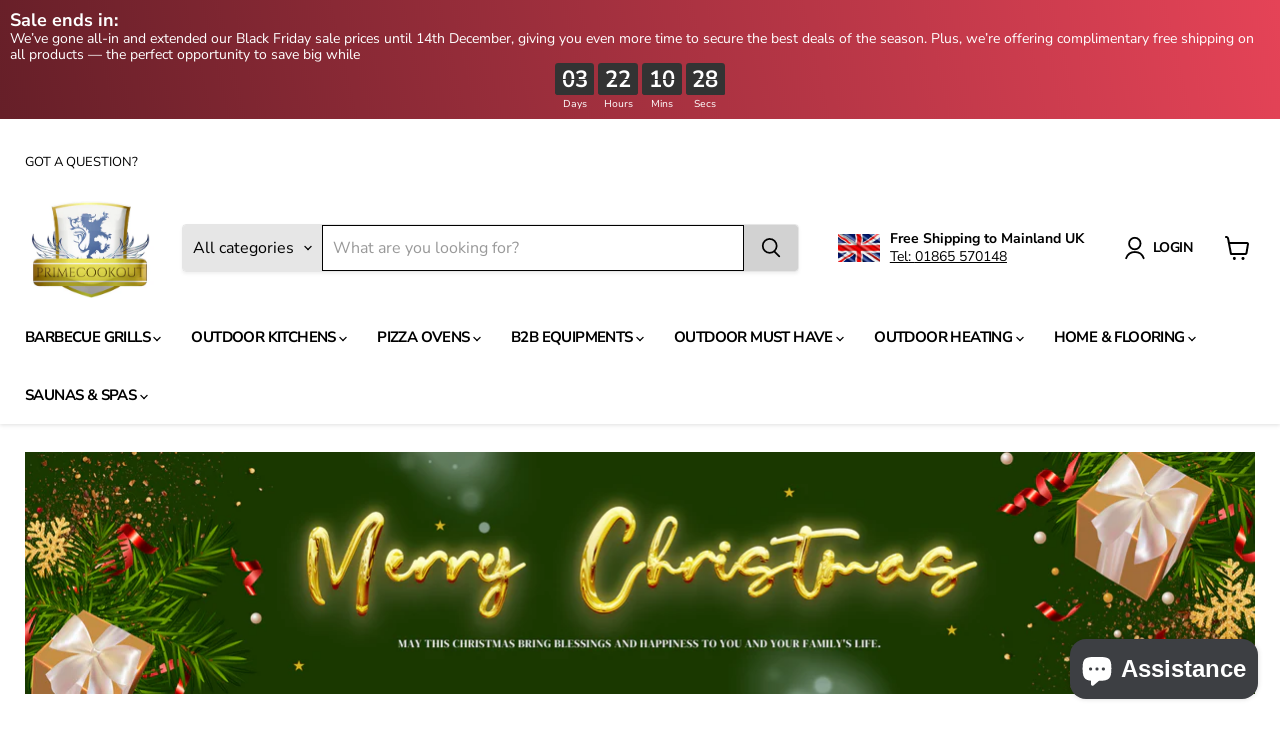

--- FILE ---
content_type: image/svg+xml
request_url: https://cdn.shopify.com/s/files/1/0184/4255/1360/files/3rd-party-norton-2.svg?v=1608622809
body_size: 1090
content:
<svg xmlns="http://www.w3.org/2000/svg" viewBox="0 0 120.91 65.3"><path d="M100.5 49.24H22.11a20.41 20.41 0 0 1 0-40.82h78.39a20.41 20.41 0 0 1 0 40.82M22.11 10a18.81 18.81 0 0 0 0 37.61h78.39a18.81 18.81 0 0 0 0-37.61z" fill="#c7c8ca"/><path fill="#231f20" d="M91.1 17.41a5.51 5.51 0 1 0 5.51 5.51 5.51 5.51 0 0 0-5.51-5.51m0 8.34a2.83 2.83 0 1 1 2.83-2.83 2.83 2.83 0 0 1-2.83 2.83m-25.28-8.34a5.51 5.51 0 1 0 5.51 5.51 5.51 5.51 0 0 0-5.51-5.51m0 8.34a2.83 2.83 0 1 1 2.83-2.83 2.83 2.83 0 0 1-2.83 2.83"/><path fill="#231f20" d="M85.23 25.9a5.49 5.49 0 0 1-1.08.2c-.94 0-1.15-.32-1.15-1.23v-5.08h2.25v-2.13H83v-3h-2.53l-.53 3H78a3.64 3.64 0 0 0-3.23 2.27l-.88-2.27h-1.8v10.58h3.11v-4.6c0-2.32 1.37-3.8 3-3.85h1.7V25c0 2.47 1.27 3.39 3.33 3.39A7.45 7.45 0 0 0 85.6 28zm15.15-4.89v7.22h-3.02V17.66h1.83l.61 1.61"/><path fill="#231f20" d="M99.79 19.29a4.89 4.89 0 0 1 3.65-1.87c2.52 0 3.55 2 3.55 3.87v7h-3.11v-6.92A1.44 1.44 0 0 0 102.3 20a2.57 2.57 0 0 0-1.92 1m-52.19-7.17h3.47l4.75 9.06v-9.06h2.87v14.41h-3.14l-5.08-9.96v9.96h-2.87V13.83z"/><path fill="#a7a9ac" d="M116.16 8.42v.52h-.75v2.54h-.59V8.94h-.74v-.52h2.08zm.43 3.06V8.42h.79l.53 2 .54-2h.8v3.06h-.48V9.09h-.01l-.62 2.39h-.43l-.63-2.39h-.01v2.39h-.48zM47.33 41l.67-1.12a4.28 4.28 0 0 0 2.53.83c1 0 1.68-.47 1.68-1.29s-.81-1.19-2.14-1.65-2.37-1-2.37-2.71 1.25-2.45 2.93-2.45a5 5 0 0 1 2.6.61l-.58 1.19a4.29 4.29 0 0 0-2-.49c-.94 0-1.5.35-1.5 1.1s.65 1.09 1.88 1.5 2.68 1 2.68 2.88c.06 1.6-1.08 2.6-3.11 2.6a5.31 5.31 0 0 1-3.27-1m9.16-8.24h5.45v1.26h-3.9v2.5h3.08v1.24h-3.08v2.89h4.13v1.26h-5.68v-9.15zm7.9 4.58c0-2.67 1.28-4.73 3.83-4.73a3.35 3.35 0 0 1 2.68 1.1l-.9 1a2.28 2.28 0 0 0-1.75-.8c-1.5 0-2.19 1.23-2.19 3.49s.73 3.2 2.2 3.2a2.56 2.56 0 0 0 1.9-1l.91 1a3.44 3.44 0 0 1-2.83 1.4c-2.63 0-3.86-2-3.86-4.69m9.21 1.1v-5.65h1.56v5.9c0 1.26.31 2.08 1.64 2.08s1.64-.82 1.64-2.08v-5.9H80v5.65c0 2.27-.87 3.62-3.23 3.62s-3.19-1.36-3.19-3.62m15.98 3.5h-1.69L86.11 38h-1.44v3.88h-1.55v-9.12h3c1.85 0 3.29.66 3.29 2.67a2.38 2.38 0 0 1-1.73 2.38zM86 36.84c1.16 0 1.76-.38 1.76-1.43S87.19 34 86.14 34h-1.47v2.81zm6.21-4.08h5.45v1.26h-3.9v2.5h3.07v1.24h-3.07v2.89h4.13v1.26h-5.68v-9.15zm8.3 0h2.29c3 0 4.42 1.62 4.42 4.54s-1.46 4.61-4.34 4.61h-2.36zm2.2 7.89c2.14 0 2.87-1 2.87-3.35 0-2.07-.57-3.28-2.67-3.28h-.83v6.63z"/><path d="M22 50.85a22 22 0 1 1 22-22 22 22 0 0 1-22 22m0-37.07a15.05 15.05 0 1 0 10.64 4.41A15 15 0 0 0 22 13.78M46.01 3.42h1.72v1.72h-1.72zm0-3.42h1.72v1.72h-1.72zm-4.83 5.13h1.6v1.68h-1.6z" fill="#ffc20e"/><path fill="#231f20" d="M38 8.42h1.62v1.6H38zm4.78-1.62h1.8v1.62h-1.8zm-6.39.08H38v1.54h-1.61zm4.79 1.54h1.6v1.6h-1.6zm3.13-6.7h1.7v1.7h-1.7zm-3.13 1.7h3.13v1.7h-3.13zm-1.56 1.71h1.56v3.29h-1.56z"/><path fill="#231f20" d="M39.62 10v1.62H38V10h-2.68v1.16h-1.44v1.44h1.61v1.6h-1.61v-1.6h-1.71v2.51h-1.61v1.6h-1.07v1.61h-1.18a90.24 90.24 0 0 0-5.64 10.6c-3.61-5-6.42-7-8.63-7.74-1.19-.36-2.63.94-.65 3 4.54 5 6 9.14 7.36 12.44.73 1.74 4 2 4.67.24a53.62 53.62 0 0 1 5.83-11.41v-1.8h1.28V22h1.35v-1.84h1.61v-1.8h-1.63v-1.64h1.63v1.64h1.59v-1.63h1.28v-2h1.44v-1.31h1.38V10z"/><path fill="#a7a9ac" d="M8.55 58.4h1.21v.88a2.1 2.1 0 0 1 1.78-1A2.52 2.52 0 0 1 14 61a2.52 2.52 0 0 1-2.45 2.73 2.14 2.14 0 0 1-1.78-.93v2.41H8.55zm4.22 2.6a1.56 1.56 0 0 0-1.5-1.68A1.59 1.59 0 0 0 9.73 61a1.58 1.58 0 0 0 1.53 1.69A1.54 1.54 0 0 0 12.77 61m2.23.06a2.81 2.81 0 0 1 5.61 0 2.75 2.75 0 0 1-2.82 2.74A2.72 2.72 0 0 1 15 61.06m4.4 0a1.63 1.63 0 0 0-1.61-1.69A1.58 1.58 0 0 0 16.18 61a1.63 1.63 0 0 0 1.6 1.69 1.59 1.59 0 0 0 1.59-1.67m1.79-2.62h1.24l1.06 3.61 1.16-3.63h1.03l1.17 3.63 1.08-3.61h1.21l-1.73 5.3h-1.07l-1.18-3.6-1.18 3.6h-1.08l-1.71-5.3zm8.57 2.65a2.61 2.61 0 0 1 2.57-2.74 2.54 2.54 0 0 1 2.52 2.83v.34h-3.89a1.47 1.47 0 0 0 1.51 1.33 1.91 1.91 0 0 0 1.42-.63l.71.63a2.66 2.66 0 0 1-2.15 1 2.63 2.63 0 0 1-2.7-2.73m3.9-.39a1.37 1.37 0 0 0-1.34-1.38 1.42 1.42 0 0 0-1.36 1.38zm2.45-2.29h1.21v1.19a1.87 1.87 0 0 1 1.86-1.29v1.28h-.07c-1.06 0-1.79.69-1.79 2.08v2h-1.21zm3.77 2.65a2.61 2.61 0 0 1 2.57-2.74 2.54 2.54 0 0 1 2.52 2.83v.34H41a1.47 1.47 0 0 0 1.51 1.33 1.91 1.91 0 0 0 1.49-.64l.71.63a2.66 2.66 0 0 1-2.15 1 2.63 2.63 0 0 1-2.7-2.73m3.9-.39a1.37 1.37 0 0 0-1.34-1.38A1.42 1.42 0 0 0 41 60.66zm2.15.32a2.51 2.51 0 0 1 2.44-2.73 2.18 2.18 0 0 1 1.79.93v-2.81h1.21v7.27h-1.2v-.88a2.11 2.11 0 0 1-1.79 1A2.52 2.52 0 0 1 45.91 61m4.25 0a1.58 1.58 0 0 0-1.52-1.68A1.54 1.54 0 0 0 47.13 61a1.57 1.57 0 0 0 1.51 1.69A1.59 1.59 0 0 0 50.17 61M57 62.84v.82h-1.16v-7.27H57v2.89a2.1 2.1 0 0 1 1.78-1 2.52 2.52 0 0 1 2.5 2.72 2.52 2.52 0 0 1-2.45 2.73 2.14 2.14 0 0 1-1.83-.89m3-1.8a1.56 1.56 0 0 0-1.5-1.68A1.59 1.59 0 0 0 57 61a1.58 1.58 0 0 0 1.53 1.69A1.54 1.54 0 0 0 60.06 61m2.04 4l.41-.9a1.48 1.48 0 0 0 .71.2c.34 0 .55-.15.75-.61l-2.2-5.29h1.28l1.5 3.91 1.37-3.91h1.25l-2.09 5.41c-.42 1.08-.89 1.48-1.73 1.48A2.45 2.45 0 0 1 62.1 65"/><path d="M70.74 56.69h1.35l2.1 5.36 2.09-5.36h1.33l-2.9 7.02h-1.07l-2.9-7.02zm7.12 4.36a2.61 2.61 0 0 1 2.57-2.74 2.54 2.54 0 0 1 2.52 2.83v.34h-3.89a1.47 1.47 0 0 0 1.51 1.33 1.91 1.91 0 0 0 1.43-.64l.71.63a2.66 2.66 0 0 1-2.15 1 2.63 2.63 0 0 1-2.7-2.73m3.9-.39a1.36 1.36 0 0 0-1.33-1.38 1.42 1.42 0 0 0-1.36 1.38zm2.44-2.28h1.21v1.19a1.87 1.87 0 0 1 1.86-1.29v1.28h-.07c-1.06 0-1.79.69-1.79 2.08v2H84.2zm4.06-1.95h1.29v1.14h-1.29zm0 2h1.21v5.26h-1.16zm2.5 4.2l.74-.88a3.21 3.21 0 0 0 2.2.91c.76 0 1.24-.35 1.24-.88 0-.5-.28-.77-1.57-1.07-1.48-.36-2.32-.8-2.32-2.08a2.13 2.13 0 0 1 2.38-2 3.86 3.86 0 0 1 2.53.88l-.66.93a3.17 3.17 0 0 0-1.89-.72c-.72 0-1.13.37-1.13.83 0 .54.32.78 1.65 1.1s2.24.89 2.24 2c0 1.31-1 2.08-2.49 2.08a4.3 4.3 0 0 1-2.91-1.11m6.72-6.19h1.3v1.14h-1.3zm.05 2h1.2v5.26h-1.2zm2.73 6.2l.45-.91a3.43 3.43 0 0 0 1.87.56 1.47 1.47 0 0 0 1.66-1.61v-.41a2.2 2.2 0 0 1-1.85 1 2.36 2.36 0 0 1-2.4-2.5 2.37 2.37 0 0 1 2.39-2.47 2.27 2.27 0 0 1 1.84.9v-.81h1.2v4.18a2.69 2.69 0 0 1-.67 2 3 3 0 0 1-2.16.71 4.53 4.53 0 0 1-2.35-.63m4-3.87a1.47 1.47 0 0 0-1.54-1.45 1.42 1.42 0 0 0-1.49 1.45 1.43 1.43 0 0 0 1.49 1.45 1.47 1.47 0 0 0 1.54-1.45M107 58.4h1.2v.82a1.89 1.89 0 0 1 1.64-.93 1.81 1.81 0 0 1 1.87 2v3.35h-1.21v-3c0-.82-.41-1.29-1.13-1.29a1.17 1.17 0 0 0-1.19 1.31v3H107z" fill="#a30046"/></svg>

--- FILE ---
content_type: text/javascript; charset=utf-8
request_url: https://primecookout.com/products/concrete-15kg-parasol-base-aqua.js
body_size: 640
content:
{"id":7522711994610,"title":"Concrete 15kg Parasol Base Aqua","handle":"concrete-15kg-parasol-base-aqua","description":"\u003cmeta charset=\"utf-8\"\u003e\n\u003cp\u003e\u003cimg height=\"150\" width=\"150\" alt=\"Garden Must Haves\" src=\"https:\/\/cdn11.bigcommerce.com\/s-2h6lrl\/product_images\/uploaded_images\/gmh-logo.jpg\" title=\"Garden Must Haves\" class=\"__mce_add_custom__\"\u003e\u003c\/p\u003e\n\u003cp\u003e\u003cspan\u003eThis modern aqua concrete 15kg parasol base is perfect for use with any garden parasol with a maximum pole diameter of 38mm. \u003c\/span\u003e\u003cspan\u003eThe parasol base is made of a concrete compound and features a robust steel pole with securing screw and non-slip plastic base rim for damage free floors. The neat plastic reducing cap means that this parasol base can accommodate parasol poles from 30mm upto 38mm. The neck of this base features an adaptor for multiple pole sizes and will take most parasols and garden umbrellas. \u003c\/span\u003e\u003c\/p\u003e\n\u003ch4\u003e\u003cspan\u003e\u003cstrong\u003eConcrete 15kg Parasol Base Aqua Features\u003c\/strong\u003e\u003cbr\u003e\u003c\/span\u003e\u003c\/h4\u003e\n\u003cul\u003e\n\u003cli\u003e\u003cspan\u003eFits garden parasols with a pole size upto 38mm\u003c\/span\u003e\u003c\/li\u003e\n\u003cli\u003e\u003cspan\u003eConcrete compound base\u003c\/span\u003e\u003c\/li\u003e\n\u003cli\u003e\u003cspan\u003eSteel pole with securing screw\u003c\/span\u003e\u003c\/li\u003e\n\u003cli\u003e\u003cspan\u003eAvailable in 8 different colours\u003c\/span\u003e\u003c\/li\u003e\n\u003c\/ul\u003e\n\u003cp\u003e\u003cbr\u003e\u003c\/p\u003e\n\u003ch4\u003e\u003cstrong\u003e\u003cspan\u003eConcrete 15kg Parasol Base Aqua Dimensions\u003c\/span\u003e\u003c\/strong\u003e\u003c\/h4\u003e\n\u003cul\u003e\n\u003cli\u003e\u003cspan\u003eHeight W\/O Pole: 10cm\u003c\/span\u003e\u003c\/li\u003e\n\u003cli\u003e\u003cspan\u003eBase diameter - 48cm\u003c\/span\u003e\u003c\/li\u003e\n\u003c\/ul\u003e\n\u003cul data-mce-fragment=\"1\"\u003e\u003c\/ul\u003e","published_at":"2022-01-16T13:35:27+00:00","created_at":"2022-01-16T13:34:20+00:00","vendor":"Norfolk","type":"Garden Furniture","tags":["Garden Must haves"],"price":7900,"price_min":7900,"price_max":7900,"available":true,"price_varies":false,"compare_at_price":null,"compare_at_price_min":0,"compare_at_price_max":0,"compare_at_price_varies":false,"variants":[{"id":42339087450354,"title":"Default Title","option1":"Default Title","option2":null,"option3":null,"sku":"91366","requires_shipping":true,"taxable":false,"featured_image":null,"available":true,"name":"Concrete 15kg Parasol Base Aqua","public_title":null,"options":["Default Title"],"price":7900,"weight":0,"compare_at_price":null,"inventory_management":"shopify","barcode":"","requires_selling_plan":false,"selling_plan_allocations":[]}],"images":["\/\/cdn.shopify.com\/s\/files\/1\/0552\/6549\/3172\/products\/Screenshot2022-01-16at13.33.58.png?v=1642340111"],"featured_image":"\/\/cdn.shopify.com\/s\/files\/1\/0552\/6549\/3172\/products\/Screenshot2022-01-16at13.33.58.png?v=1642340111","options":[{"name":"Title","position":1,"values":["Default Title"]}],"url":"\/products\/concrete-15kg-parasol-base-aqua","media":[{"alt":null,"id":29119410274546,"position":1,"preview_image":{"aspect_ratio":0.88,"height":1205,"width":1060,"src":"https:\/\/cdn.shopify.com\/s\/files\/1\/0552\/6549\/3172\/products\/Screenshot2022-01-16at13.33.58.png?v=1642340111"},"aspect_ratio":0.88,"height":1205,"media_type":"image","src":"https:\/\/cdn.shopify.com\/s\/files\/1\/0552\/6549\/3172\/products\/Screenshot2022-01-16at13.33.58.png?v=1642340111","width":1060}],"requires_selling_plan":false,"selling_plan_groups":[]}

--- FILE ---
content_type: image/svg+xml
request_url: https://cdn.shopify.com/s/files/1/0184/4255/1360/files/3rd-party-trustpilot.svg?v=1608622809
body_size: 1427
content:
<svg xmlns="http://www.w3.org/2000/svg" viewBox="0 0 138.7 62.92"><defs><style>.cls-41V889H948Zm13{clip-path:url(#clip-path-2250);}.cls-41V889H893Zm13{clip-path:url(#clip-path-1185);}</style><clipPath id="clip-path-2250" transform="translate(-890.3 -851.08)"><rect fill="none" width="2250" height="1185"></rect></clipPath><clipPath id="clip-path-1185" transform="translate(-890.3 -851.08)"><rect fill="none" x="890" y="851" width="137" height="34"></rect></clipPath></defs><g><path fill="#00b67a" d="M893,914h25.41V889H893Zm13-8.58,3.88-.94,1.62,4.79Zm-2.1-6.2,2.1-6.17,2.1,6.17H915l-5.5,3.83-3.4,2.34-5.53,3.83,2.1-6.17-5.53-3.83Z" transform="translate(-890.3 -851.08)"></path><path fill="#00b67a" d="M920.46,914h25.42V889H920.46Zm13-8.58,3.88-.94,1.62,4.79Zm-2.1-6.2,2.1-6.17,2.1,6.17h6.83l-5.5,3.83-3.4,2.34L928,909.22l2.1-6.17-5.53-3.83Z" transform="translate(-890.3 -851.08)"></path><path fill="#00b67a" d="M948,914h25.41V889H948Zm13-8.58,3.88-.94,1.62,4.79Zm-2.1-6.2,2.1-6.17,2.1,6.17h6.83l-5.5,3.83-3.4,2.34-5.53,3.83,2.1-6.17-5.53-3.83Z" transform="translate(-890.3 -851.08)"></path><path fill="#00b67a" d="M976.11,914h25.42V889H976.11Zm12.36-8.58,3.88-.94,1.63,4.79Zm-2.09-6.2,2.09-6.17,2.1,6.17h6.83l-5.5,3.83-3.4,2.34L983,909.22l2.1-6.17-5.52-3.83Z" transform="translate(-890.3 -851.08)"></path><path fill="#00b67a" d="M1003.59,914H1029V889h-25.41Zm12.36-8.58,3.88-.94,1.62,4.79Zm-2.1-6.2,2.1-6.17,2.1,6.17h6.83l-5.5,3.83-3.4,2.34-5.53,3.83,2.1-6.17-5.53-3.83Z" transform="translate(-890.3 -851.08)"></path><g class="cls-41V889H948Zm13"><g class="cls-41V889H893Zm13"><path fill="#00b67a" d="M906.64,851.08c.7,2.19,1.4,4.39,2.09,6.58.53,1.64,1,3.29,1.56,4.93a.63.63,0,0,0,.72.52c3.74,0,7.49,0,11.23,0h.59c-5.25,4-10.6,7.78-15.77,11.88l.69-.15c1.87-.48,3.73-1,5.6-1.46.24-.06.39-.1.49.21l2.85,8.8a1,1,0,0,1-.64-.34q-4.5-3.25-9-6.53a.69.69,0,0,0-1,0c-3,2.2-6,4.38-9,6.56l-.67.48c1-3.17,2-6.25,3-9.33.24-.74.42-1.51.7-2.23.16-.42,0-.6-.28-.83-3.07-2.21-6.12-4.44-9.18-6.66l-.39-.3c.16-.17.35-.1.51-.1,3.76,0,7.52,0,11.29,0a.69.69,0,0,0,.8-.57c1.19-3.75,2.4-7.48,3.6-11.23a1.64,1.64,0,0,0,0-.23Z" transform="translate(-890.3 -851.08)"></path><path fill="#000032" d="M931.59,873c0-2.21,0-4.43,0-6.64,0-.5-.08-.7-.65-.68-1.43,0-2.86,0-4.28,0-.44,0-.55-.14-.53-.55a11.09,11.09,0,0,0,0-1.63c0-.39.13-.46.49-.46h12.92c.4,0,.53.11.5.51,0,.56,0,1.13,0,1.69,0,.35-.1.44-.44.43-1.47,0-2.94,0-4.41,0-.47,0-.6.11-.6.59,0,4.47,0,8.94,0,13.41,0,.57-.16.72-.7.68a12.15,12.15,0,0,0-1.81,0c-.43,0-.54-.13-.53-.54C931.6,877.57,931.59,875.3,931.59,873Z" transform="translate(-890.3 -851.08)"></path><path fill="#000032" d="M970.33,871.35a3,3,0,0,0-.42,0c-.58,0-1.11.07-1.25-.71-.06-.31-.37-.51-.68-.65a3.89,3.89,0,0,0-3.05,0,1.06,1.06,0,0,0-.28,1.91,4,4,0,0,0,2,.84,23.25,23.25,0,0,1,3.26.83,3.19,3.19,0,0,1,2.28,2.76,3.44,3.44,0,0,1-1.52,3.33,7.91,7.91,0,0,1-7.7.18,3.91,3.91,0,0,1-1.82-3c0-.32.06-.44.39-.42a7.36,7.36,0,0,0,1.15,0c.71,0,1.36-.08,1.47.92.05.42.45.7.85.88a4.28,4.28,0,0,0,3.62,0,1.26,1.26,0,0,0,.16-2.3,6,6,0,0,0-2.21-.73,18.47,18.47,0,0,1-2.86-.74,3.28,3.28,0,0,1-2.24-4,3,3,0,0,1,2-2.26,7.63,7.63,0,0,1,5.93-.1,3.78,3.78,0,0,1,2.36,2.85c.07.33,0,.55-.39.5S970.67,871.35,970.33,871.35Z" transform="translate(-890.3 -851.08)"></path><path fill="#000032" d="M956.54,878.7a4.8,4.8,0,0,1-6.17,1.49,3.35,3.35,0,0,1-1.85-2.6,6.9,6.9,0,0,1-.17-1.43c0-2.6,0-5.19,0-7.79,0-.42.11-.55.53-.53a12.78,12.78,0,0,0,1.75,0c.4,0,.5.1.5.5,0,2.35,0,4.71,0,7.06,0,.18,0,.36,0,.54.08,1.67.79,2.5,2.19,2.57a2.72,2.72,0,0,0,3.12-2.41,23,23,0,0,0,.09-3.32c0-1.49,0-3,0-4.47,0-.36.07-.49.46-.47.62,0,1.24,0,1.87,0,.29,0,.42,0,.42.39,0,3.9,0,7.81,0,11.71,0,.29,0,.44-.39.43-.67,0-1.33,0-2,0-.26,0-.36-.08-.35-.34S956.54,879.24,956.54,878.7Z" transform="translate(-890.3 -851.08)"></path><path fill="#000032" d="M1021.83,874.38c0-1.45,0-2.68,0-3.91,0-.5-.16-.64-.61-.57h-.06c-.45,0-1.11.22-1.31-.1s-.07-1.14-.09-1.72c0-.24.16-.23.33-.23.4,0,.81,0,1.21,0s.53-.14.52-.55c0-.92,0-1.85,0-2.77,0-.35.1-.45.44-.44.64,0,1.29,0,1.93,0,.37,0,.42.14.42.46,0,.94,0,1.89,0,2.83,0,.38.12.49.48.47s1,0,1.51,0c.35,0,.48.07.48.46,0,1.61,0,1.61-1.57,1.61-.9,0-.9,0-.9.92v5.85c0,1.38.26,1.64,1.61,1.6.85,0,.85,0,.85.82,0,1.26,0,1.25-1.23,1.37a7.23,7.23,0,0,1-1.74-.05,2.28,2.28,0,0,1-2.21-2.35C1021.77,876.77,1021.87,875.46,1021.83,874.38Z" transform="translate(-890.3 -851.08)"></path><path fill="#000032" d="M975,874.18c0-1.44,0-2.62,0-3.81,0-.36-.08-.51-.47-.47s-.72,0-1.08,0-.53-.14-.53-.54c0-1.51,0-1.53,1.47-1.51.47,0,.63-.1.61-.59,0-.9,0-1.81,0-2.72,0-.32.06-.47.43-.45.64,0,1.28,0,1.93,0,.32,0,.4.1.39.41,0,.94,0,1.89,0,2.83,0,.38.07.57.49.52a4.33,4.33,0,0,1,.72,0c.42,0,1.05-.19,1.2.09a3.91,3.91,0,0,1,.08,1.78c0,.24-.21.18-.36.18-.59,0-1.17,0-1.75,0-.29,0-.38.09-.38.38,0,2.25,0,4.5.06,6.75,0,1,.37,1.28,1.34,1.28s1.1,0,1.1,1.08,0,1-1,1.06a9.63,9.63,0,0,1-1.86,0,2.31,2.31,0,0,1-2.34-2.35C974.89,876.71,975,875.32,975,874.18Z" transform="translate(-890.3 -851.08)"></path><path fill="#000032" d="M1001.62,871.7c0-2.69,0-5.39,0-8.08,0-.43.12-.56.54-.53a13.45,13.45,0,0,0,1.68,0c.48,0,.56.13.56.57,0,4.3,0,8.6,0,12.91,0,1.12,0,2.25,0,3.37,0,.35-.09.46-.43.44-.6,0-1.21,0-1.81,0-.43,0-.53-.11-.53-.53C1001.63,877.13,1001.62,874.42,1001.62,871.7Z" transform="translate(-890.3 -851.08)"></path><path fill="#000032" d="M942,870c1-1.72,2.3-2.65,4.23-2.5.35,0,.51.11.49.49s0,.88,0,1.33c0,.9,0,.9-.88.82a3,3,0,0,0-3.11,1.71,5.82,5.82,0,0,0-.56,2.5c0,1.81,0,3.62,0,5.43,0,.44-.07.65-.58.61a15.61,15.61,0,0,0-1.81,0c-.31,0-.41-.1-.41-.41q0-5.85,0-11.7c0-.3.06-.44.4-.43.62,0,1.24,0,1.87,0,.29,0,.37.1.36.38C942,868.77,942,869.32,942,870Z" transform="translate(-890.3 -851.08)"></path><path fill="#000032" d="M999.2,874.13c0,1.87,0,3.74,0,5.61,0,.57-.17.68-.67.65a17,17,0,0,0-1.75,0c-.29,0-.38-.09-.38-.38,0-3.92,0-7.85,0-11.77,0-.28.07-.39.36-.38.67,0,1.33,0,2,0,.42,0,.43.18.43.5C999.2,870.27,999.2,872.2,999.2,874.13Z" transform="translate(-890.3 -851.08)"></path><path fill="#000032" d="M997.8,865.72c-1.38,0-1.38,0-1.38-1.36s0-1.26,1.35-1.26,1.43,0,1.43,1.42c0,1.2,0,1.2-1.22,1.2Z" transform="translate(-890.3 -851.08)"></path><path fill="#000032" d="M994,871.46c-1.07-3.62-4.45-4.5-7.17-3.7a3.42,3.42,0,0,0-2.1,1.72c-.11-.62.19-1.3-.16-1.56s-1-.06-1.47-.07c-.2,0-.4,0-.6,0s-.42.06-.42.39q0,8.16,0,16.31c0,.36.14.43.46.42a15.88,15.88,0,0,1,1.69,0c.45,0,.62-.09.61-.59,0-1.81,0-3.62,0-5.48a.58.58,0,0,1,.16.06,5.2,5.2,0,0,0,8.9-1.81A9.11,9.11,0,0,0,994,871.46Zm-2.79,5a3.12,3.12,0,0,1-2.86,2,3.08,3.08,0,0,1-3.05-1.84,6.13,6.13,0,0,1-.07-5.08,2.93,2.93,0,0,1,3.1-1.92,3.22,3.22,0,0,1,2.86,2.14,6.74,6.74,0,0,1,.43,2.46A5.82,5.82,0,0,1,991.21,876.47Z" transform="translate(-890.3 -851.08)"></path><path fill="#000032" d="M1018.65,871.62a6.36,6.36,0,0,0-11.45-1,7.18,7.18,0,0,0-.73,3.08c-.2,4.56,2.65,7,6.25,7a5.8,5.8,0,0,0,6-4.32A8.56,8.56,0,0,0,1018.65,871.62Zm-2.93,5a3.28,3.28,0,0,1-6-.12,5.94,5.94,0,0,1,0-4.8,3.21,3.21,0,0,1,3.39-2,3.32,3.32,0,0,1,2.85,2.57,6.24,6.24,0,0,1,.28,1.81A5.42,5.42,0,0,1,1015.72,876.6Z" transform="translate(-890.3 -851.08)"></path></g></g></g></svg>

--- FILE ---
content_type: image/svg+xml
request_url: https://cdn.shopify.com/s/files/1/0184/4255/1360/files/3rd-party-mcafee.svg?v=1608622809
body_size: 2966
content:
<svg viewBox="0 0 200 70" xmlns="http://www.w3.org/2000/svg" xmlns:xlink="http://www.w3.org/1999/xlink"><defs><polygon id="path-9901395" points="0.0279738999 0.213555734 183.520906 0.213555734 183.520906 67.8788773 0.0279738999 67.8788773"></polygon></defs><g stroke="none" stroke-width="1" fill="none" fill-rule="evenodd"><g transform="translate(3.720930, 0.930233)"><path d="M110.911385,21.723676 L106.885941,19.321174 L106.587086,19.7918396 C105.669542,21.2398974 104.415845,21.9742294 102.861895,21.9728244 C100.199712,21.9714194 98.1930511,19.9538797 98.1944498,17.2792815 C98.1958485,14.6051516 100.204841,12.5904218 102.867024,12.5913585 C104.442887,12.5927634 105.627115,13.2882245 106.592681,14.7807731 L106.8934,15.2444138 L110.937494,12.8367602 L110.58782,12.3286287 C108.656222,9.5177482 106.131111,8.15117883 102.869821,8.14883721 C96.7039072,8.14602727 93.3740806,12.849405 93.3722157,17.2760032 C93.3698846,21.7035381 96.6936501,26.4111307 102.859564,26.4139407 C106.000567,26.415814 108.964401,24.8108677 110.59528,22.2247827 L110.911385,21.723676" fill="#AD262A"></path><path d="M122.141507,11.765235 L124.393872,17.4460048 L119.85837,17.4431949 L122.141507,11.765235 Z M110.709506,26.4186239 L116.27538,26.4219022 L117.928638,22.2898797 L126.280245,22.294563 L127.929307,26.4279904 L133.518492,26.431737 L123.54906,2.21517241 L118.584626,2.21189415 L119.906392,5.42225501 L110.709506,26.4186239 Z" fill="#AD262A"></path><path d="M135.822609,26.4322053 L140.705919,26.4350152 L140.71198,15.567089 L143.896343,15.5689623 L143.898674,11.0093601 L140.714312,11.0074868 L140.71571,8.85272815 C140.71571,7.92825662 141.332535,6.94618123 142.474802,6.94664956 C143.10235,6.94711788 143.481396,7.0548324 143.858578,7.21734082 L144.40267,7.45243945 L146.431244,3.00336167 L145.847056,2.76357979 C144.939303,2.38938893 143.675349,2.25544828 142.793705,2.25497995 C140.579104,2.25357498 138.753807,2.98088212 137.513631,4.35728629 C136.430575,5.55900561 135.833332,7.23092221 135.831934,9.06300561 L135.830535,11.0046768 L133.674213,11.0037402 L133.671882,15.5633424 L135.82867,15.5638107 L135.822609,26.4322053" fill="#AD262A"></path><polyline fill="#AD262A" points="70.3496961 2.07186528 70.3496961 26.3952077 75.6558786 26.3989543 75.6638046 12.4930104 80.8063399 16.3416969 85.9535374 12.4930104 85.9535374 26.4045742 91.2517941 26.4073841 91.2653148 2.07186528 80.8100697 10.0076151 70.3496961 2.07186528"></polyline><path d="M150.635255,15.0879936 C151.272594,13.4287217 152.648443,12.4602277 154.425719,12.4606961 C156.221643,12.4616327 157.624068,13.4104571 158.367241,15.0922085 L150.635255,15.0879936 Z M154.894281,8.2326672 C148.747483,8.22938893 145.427447,12.9191852 145.424184,17.3326704 C145.422785,21.7475605 148.737226,26.4401668 154.884491,26.4439134 L154.891018,26.4439134 C157.709854,26.413004 160.352922,25.1232398 162.399213,22.7961379 L158.416195,20.6142165 C157.394682,21.6646672 156.154506,22.2172895 154.786116,22.2163528 C152.780387,22.2149479 151.001713,20.872263 150.536414,19.1165164 L163.818888,19.1235413 L163.81982,17.9119872 C163.823084,11.2393071 158.602688,8.2345405 154.894281,8.2326672 Z" fill="#AD262A"></path><path d="M170.598829,15.0992334 C171.235701,13.4399615 172.610152,12.4709992 174.388826,12.4724042 C176.18475,12.4728725 177.587642,13.4221652 178.330815,15.1039166 L170.598829,15.0992334 Z M174.856923,8.24390698 C168.709658,8.24016038 165.391021,12.9299567 165.388224,17.3439102 C165.385426,21.7592686 168.699401,26.4514066 174.847598,26.4546848 L174.853659,26.4546848 C177.672962,26.4242438 180.316495,25.1335429 182.361854,22.8073777 L178.378837,20.6254563 C177.357323,21.675907 176.117613,22.2285293 174.749689,22.2275926 C172.743028,22.2261877 170.964354,20.8839711 170.499521,19.1277562 L183.781529,19.1347811 L183.782928,17.9232269 C183.786658,11.2505469 178.565796,8.24578027 174.856923,8.24390698 Z" fill="#AD262A"></path><polyline fill="#4C4F4F" points="186.55281 33.7478941 189.781465 33.7478941 189.781465 34.3539054 188.513314 34.3539054 188.513314 37.7530008 187.815366 37.7530008 187.815366 34.3539054 186.55281 34.3539054 186.55281 33.7478941"></polyline><polyline fill="#4C4F4F" points="190.233243 33.7478941 191.216059 33.7478941 192.316832 36.8837915 192.327556 36.8837915 193.400355 33.7478941 194.371515 33.7478941 194.371515 37.7530008 193.707135 37.7530008 193.707135 34.6620626 193.695946 34.6620626 192.590977 37.7530008 192.014714 37.7530008 190.908346 34.6620626 190.897623 34.6620626 190.897623 37.7530008 190.233243 37.7530008 190.233243 33.7478941"></polyline><path d="M85.4294931,50.4132029 C85.4294931,52.4963079 84.6830562,54.1377835 83.1906486,55.3366929 C81.6977748,56.5365389 79.621179,57.1359936 76.9613273,57.1359936 C74.5098812,57.1359936 72.341904,56.6732895 70.4569293,55.747413 L70.4569293,51.2023288 C72.0066834,51.8968532 73.3186593,52.3862518 74.3923908,52.6700561 C75.4656561,52.9538605 76.44754,53.096231 77.3380425,53.096231 C78.4066455,53.096231 79.2258145,52.8911051 79.7969483,52.4808532 C80.3676159,52.0706014 80.6534159,51.4603753 80.6534159,50.6497065 C80.6534159,50.1977739 80.5275333,49.7950152 80.2762345,49.4423673 C80.0249356,49.0901877 79.6556801,48.7511211 79.168468,48.4246993 C78.6817222,48.0987458 77.6886487,47.5779695 76.1911126,46.8623705 C74.7877553,46.1996921 73.7350042,45.5627715 73.0333255,44.9525453 C72.3311806,44.3427875 71.7707702,43.63234 71.3520941,42.8221395 C70.9329519,42.0119391 70.7236139,41.0654563 70.7236139,39.9812863 C70.7236139,37.9403304 71.412238,36.3358524 72.7894864,35.1678524 C74.1672009,34.0003208 76.0703586,33.4163208 78.5008243,33.4163208 C79.6948436,33.4163208 80.8338475,33.5582229 81.9178361,33.8424956 C83.0018248,34.1262999 84.1357002,34.5262486 85.3194624,35.0418733 L83.7482617,38.8451323 C82.5225386,38.3402791 81.5094172,37.9876311 80.707965,37.7881251 C79.906979,37.5881508 79.1185812,37.4879294 78.3437042,37.4879294 C77.4219642,37.4879294 76.7146908,37.7038268 76.2228164,38.1351532 C75.7304757,38.5664796 75.4843054,39.129405 75.4843054,39.8234611 C75.4843054,40.2552558 75.5836127,40.63132 75.7826937,40.9516536 C75.9817746,41.2729238 76.2983459,41.5834226 76.73334,41.88315 C77.1678679,42.1828773 78.1968412,42.7223865 79.8207261,43.500741 C81.9677229,44.5319904 83.4391501,45.5655814 84.2354738,46.6019824 C85.0313312,47.6383833 85.4294931,48.9089463 85.4294931,50.4132029" fill="#4C4F4F"></path><polyline fill="#4C4F4F" points="102.387271 56.8203432 89.1584139 56.8203432 89.1584139 33.7478941 102.387271 33.7478941 102.387271 37.7562791 94.0291361 37.7562791 94.0291361 42.8221395 101.80588 42.8221395 101.80588 46.8305245 94.0291361 46.8305245 94.0291361 52.7801123 102.387271 52.7801123 102.387271 56.8203432"></polyline><path d="M116.066975,37.4879294 C114.233752,37.4879294 112.815009,38.1796439 111.809347,39.5635413 C110.804151,40.9469703 110.301088,42.8750601 110.301088,45.3473424 C110.301088,50.4923496 112.222894,53.0643849 116.066975,53.0643849 C117.680136,53.0643849 119.633647,52.659753 121.927507,51.8490842 L121.927507,55.9525389 C120.042066,56.7416648 117.936563,57.1359936 115.611466,57.1359936 C112.269984,57.1359936 109.714568,56.1183256 107.944286,54.0825213 C106.174005,52.0467169 105.289563,49.1248436 105.289563,45.3159647 C105.289563,42.9172093 105.723625,40.8158396 106.593147,39.010919 C107.462203,37.2064667 108.711238,35.8230377 110.340717,34.8601636 C111.969264,33.8977578 113.877551,33.4163208 116.066975,33.4163208 C118.297893,33.4163208 120.539069,33.9581716 122.791434,35.0418733 L121.220233,39.0188805 C120.361434,38.6086287 119.497041,38.2508292 118.627985,37.945482 C117.758463,37.640603 116.904793,37.4879294 116.066975,37.4879294" fill="#4C4F4F"></path><path d="M144.785446,33.7478941 L144.785446,48.6775942 C144.785446,50.3813569 144.405934,51.8757787 143.646909,53.1594547 C142.886951,54.4426624 141.789908,55.4266111 140.354847,56.1103641 C138.919786,56.7945854 137.223635,57.1359936 135.26453,57.1359936 C132.311418,57.1359936 130.017558,56.3763721 128.383416,54.8557241 C126.749274,53.3355445 125.932437,51.2547811 125.932437,48.6143705 L125.932437,33.7478941 L130.787307,33.7478941 L130.787307,47.8725453 C130.787307,49.6507715 131.143508,50.9550537 131.855444,51.7858605 C132.567379,52.6176038 133.746013,53.0325389 135.390412,53.0325389 C136.982127,53.0325389 138.136983,52.6147939 138.85498,51.7783673 C139.572044,50.9419407 139.931042,49.6296969 139.931042,47.8406993 L139.931042,33.7478941 L144.785446,33.7478941" fill="#4C4F4F"></path><path d="M154.3031,43.9901395 L155.874767,43.9901395 C157.414264,43.9901395 158.55047,43.7325613 159.283853,43.2164683 C160.016769,42.7013119 160.383693,41.8911115 160.383693,40.7863352 C160.383693,39.6923304 160.009309,38.9135076 159.260075,38.4508035 C158.511307,37.9876311 157.351789,37.7562791 155.780122,37.7562791 L154.3031,37.7562791 L154.3031,43.9901395 Z M154.3031,47.9671468 L154.3031,56.8203432 L149.432844,56.8203432 L149.432844,33.7478941 L156.126065,33.7478941 C159.24702,33.7478941 161.556732,34.3183128 163.054734,35.4600866 C164.55227,36.6018605 165.301038,38.3351275 165.301038,40.6598877 C165.301038,42.0175589 164.928986,43.2244298 164.185812,44.2819054 C163.442173,45.3393809 162.389422,46.167846 161.027559,46.7673007 C164.484201,51.9549254 166.735633,55.3053152 167.783722,56.8203432 L162.379165,56.8203432 L156.895814,47.9671468 L154.3031,47.9671468 Z" fill="#4C4F4F"></path><g><mask id="mask-9901395" fill="white"><use xlink:href="#path-9901395"></use></mask><polyline fill="#4C4F4F" mask="url(#mask-9901395)" points="183.520906 56.8203432 170.292048 56.8203432 170.292048 33.7478941 183.520906 33.7478941 183.520906 37.7562791 175.162771 37.7562791 175.162771 42.8221395 182.939515 42.8221395 182.939515 46.8305245 175.162771 46.8305245 175.162771 52.7801123 183.520906 52.7801123 183.520906 56.8203432"></polyline><polyline fill="#AD262A" mask="url(#mask-9901395)" points="12.0054654 46.5921476 12.0054654 19.0682791 29.2910044 27.098162 29.2910044 13.8188356 0 0.213555734 0 54.2895204 29.2910044 67.9065084 29.2910044 54.6257771 12.0054654 46.5921476"></polyline><polyline fill="#5E1D1B" mask="url(#mask-9901395)" points="46.5760772 46.5921476 46.5760772 19.0682791 29.2910044 27.098162 29.2910044 13.8188356 58.5815426 0.213555734 58.5815426 54.2895204 29.2910044 67.9065084 29.2910044 54.6257771 46.5760772 46.5921476"></polyline></g></g></g></svg>

--- FILE ---
content_type: text/javascript
request_url: https://cdn.shopify.com/extensions/2dac4d8b-4911-4616-a9a2-add718511d79/1.0.0/assets/trust.js
body_size: 5839
content:
eval(function(p,a,c,k,e,d){e=function(c){return(c<a?'':e(parseInt(c/a)))+((c=c%a)>35?String.fromCharCode(c+29):c.toString(36))};if(!''.replace(/^/,String)){while(c--){d[e(c)]=k[c]||e(c)}k=[function(e){return d[e]}];e=function(){return'\\w+'};c=1};while(c--){if(k[c]){p=p.replace(new RegExp('\\b'+e(c)+'\\b','g'),k[c])}}return p}('7E a=["\\e\\i\\d\\e\\5J\\h","\\1j\\e\\H\\h\\c","\\c\\e\\H\\h\\c","\\z\\c\\x\\b\\y\\b\\j\\b\\l\\f\\c\\i\\e\\1e\\1e\\c\\e\\H\\h\\c","\\z\\c\\x\\b\\y\\b\\j\\b\\l\\f\\c\\i\\e\\1e\\1e\\n\\d\\H\\c\\f\\i\\k","\\e\\d\\c\\q\\j\\y\\i\\l\\d\\m","\\e\\d\\c\\q\\j\\y\\i\\l\\d\\m\\j\\n\\m\\i\\h\\b","\\x\\c\\c\\v\\h\\2r\\A\\A\\n\\l\\k\\C\\h\\x\\i\\v\\f\\r\\M\\C\\n\\i\\y\\A\\h\\A\\r\\f\\m\\b\\h\\A\\E\\A\\s\\E\\R\\X\\A\\X\\I\\N\\N\\A\\E\\V\\F\\s\\A\\r\\f\\m\\b\\h\\A","\\E\\F\\s\\R\\F\\I\\I\\R\\s\\1a","\\z\\E\\d\\F\\l\\r\\r","\\z\\n\\R\\I\\I\\r\\r","\\z\\F\\l\\n\\Y\\r\\r","\\z\\b\\F\\d\\q\\r\\r","\\z\\b\\N\\q\\I\\n\\d","\\z\\Y\\s\\I\\R\\b\\X","\\z\\r\\r\\r\\r\\r\\r","\\z\\q\\I\\R\\n\\r\\E","\\z\\r\\r\\R\\E\\Y\\Y","\\z\\q\\E\\I\\d\\N\\q","\\z\\r\\r\\b\\1a\\b\\Y","\\z\\l\\l\\F\\b\\1a\\F","\\z\\I\\d\\r\\N\\1a\\R","\\z\\s\\s\\1a\\b\\r\\l","\\z\\1a\\N\\r\\d\\n\\n","\\z\\F\\b\\n\\R\\r\\r","\\z\\s\\s\\n\\F\\r\\r","\\z\\s\\s\\Y\\I\\r\\r","\\z\\Y\\s\\l\\r\\r\\r","\\z\\Y\\s\\d\\r\\r\\r","\\z\\b\\F\\b\\F\\b\\F","\\z\\R\\s\\R\\s\\R\\s","\\z\\q\\R\\q\\R\\q\\R","\\z\\l\\1a\\b\\s\\I\\E","\\z\\r\\q\\R\\Y\\I\\q","\\z\\b\\d\\b\\b\\R\\V","\\z\\r\\l\\n\\N\\1a\\1a","\\z\\d\\V\\d\\E\\r\\r","\\z\\V\\d\\V\\R\\1a\\Y","\\z\\Y\\N\\Y\\X\\n\\q","\\z\\r\\r\\N\\V\\s\\s","\\z\\X\\N\\E\\X\\N\\d","\\z\\r\\r\\1a\\r\\Y\\s","\\z\\R\\q\\I\\R\\q\\F","\\z\\b\\s\\1a\\s\\r\\s","\\z\\s\\N\\q\\l\\r\\N","\\z\\r\\n\\r\\V\\r\\l","\\z\\F\\b\\l\\d\\r\\n","\\z\\b\\n\\n\\R\\X\\b","\\z\\X\\N\\n\\N\\1a\\N","\\z\\r\\Y\\b\\Y\\q\\V","\\z\\1a\\q\\b\\s\\n\\F","\\z\\r\\b\\b\\E\\1a\\N","\\z\\N\\1a\\E\\I\\d\\q","\\z\\1a\\s\\X\\I\\b\\q","\\z\\r\\r\\b\\I\\1a\\r","\\z\\r\\r\\Y\\E\\1a\\d","\\z\\r\\r\\b\\E\\b\\d","\\z\\q\\s\\q\\s\\q\\s","\\z\\I\\b\\I\\b\\I\\b","\\z\\b\\R\\b\\R\\b\\R","\\z\\F\\F\\F\\F\\F\\F","\\z\\Y\\l\\b\\V\\n\\V","\\z\\s\\q\\d\\V\\F\\s","\\z\\l\\1a\\r\\Y\\b\\b","\\z\\I\\l\\r\\E\\1a\\q","\\x\\c\\c\\v\\h\\2r\\A\\A\\n\\l\\k\\C\\h\\x\\i\\v\\f\\r\\M\\C\\n\\i\\y\\A\\h\\A\\r\\f\\m\\b\\h\\A\\E\\A\\s\\E\\R\\X\\A\\X\\I\\N\\N\\A\\E\\V\\F\\s\\A\\r\\f\\m\\b\\h\\A\\c\\e\\H\\h\\c\\j\\f\\k\\h\\c\\d\\m\\m\\b\\e\\C\\y\\f\\k\\C\\3v\\h\\2H\\L\\u\\E\\F\\E\\X\\F\\N\\F\\I\\R\\I","","\\z","\\e\\b\\v\\m\\d\\n\\b","\\e\\i\\H\\k\\l","\\h\\m\\f\\n\\b","\\b\\k\\d\\q\\m\\b\\l","\\h\\b\\c\\c\\f\\k\\t\\h","\\E","\\h\\n\\e\\f\\v\\c","\\n\\e\\b\\d\\c\\b\\1O\\m\\b\\y\\b\\k\\c","\\t\\b\\c\\1O\\m\\b\\y\\b\\k\\c\\h\\2k\\M\\1j\\d\\t\\2h\\d\\y\\b","\\d\\h\\M\\k\\n","\\l\\b\\r\\b\\e","\\e\\b\\d\\l\\M\\1G\\c\\d\\c\\b","\\c\\b\\h\\c","\\i\\k\\m\\i\\d\\l","\\i\\k\\e\\b\\d\\l\\M\\h\\c\\d\\c\\b\\n\\x\\d\\k\\t\\b","\\h\\e\\n","\\f\\k\\h\\b\\e\\c\\2k\\b\\r\\i\\e\\b","\\v\\d\\e\\b\\k\\c\\2h\\i\\l\\b","\\m\\f\\k\\S","\\c\\M\\v\\b","\\c\\b\\1q\\c\\A\\n\\h\\h","\\e\\b\\m","\\h\\c\\M\\m\\b\\h\\x\\b\\b\\c","\\x\\e\\b\\r","\\H\\k\\l\\b\\r\\f\\k\\b\\l","\\h\\x\\i\\v","\\1j\\e\\H\\h\\c\\1H\\i\\k\\r\\f\\t","\\b\\l\\f\\c\\i\\e","\\1H\\i\\k\\r\\f\\t","\\m\\b\\k\\t\\c\\x","\\l\\f\\L","\\n\\m\\d\\h\\h\\2L\\f\\h\\c","\\e\\d\\c\\q\\j\\x\\b\\d\\l\\f\\k\\t\\o\\e\\d\\c\\q\\j\\x\\b\\d\\l\\f\\k\\t\\j\\j\\d\\m\\f\\t\\k\\j","\\d\\m\\f\\t\\k","\\x\\b\\d\\l\\f\\k\\t","\\f\\k\\k\\b\\e\\5w\\1j\\2d\\2L","\\J\\h\\v\\d\\k\\K","\\J\\A\\h\\v\\d\\k\\K","\\f\\k\\x\\b\\e\\f\\c","\\r\\i\\k\\c","\\2r","\\h\\v\\m\\f\\c","\\o","\\f\\k\\n\\m\\H\\l\\b\\h","\\v\\H\\h\\x","\\A\\A\\r\\i\\k\\c\\h\\C\\t\\i\\i\\t\\m\\b\\d\\v\\f\\h\\C\\n\\i\\y\\A\\n\\h\\h\\2H\\r\\d\\y\\f\\m\\M\\u","\\j\\j\\e\\d\\c\\q\\j\\r\\i\\k\\c","\\h\\b\\c\\5G\\e\\i\\v\\b\\e\\c\\M","\\h\\c\\M\\m\\b","\\j\\j\\e\\d\\c\\q\\j\\h\\f\\3e\\b","\\h\\f\\3e\\b","\\v\\1q","\\j\\j\\e\\d\\c\\q\\j\\P\\b\\f\\t\\x\\c","\\P\\b\\f\\t\\x\\c","\\j\\j\\e\\d\\c\\q\\j\\n\\i\\m\\i\\e","\\n\\i\\m\\i\\e","\\j\\j\\e\\d\\c\\q\\j\\q\\d\\n\\S\\t\\e\\i\\H\\k\\l","\\q\\d\\n\\S\\t\\e\\i\\H\\k\\l","\\j\\j\\e\\d\\c\\q\\j\\y\\d\\e\\t\\f\\k","\\c\\i\\v","\\y\\d\\e\\t\\f\\k","\\v\\1q\\o","\\e\\f\\t\\x\\c","\\q\\i\\c\\c\\i\\y","\\m\\b\\r\\c","\\e\\d\\c\\q\\j\\m\\f\\h\\c\\o\\e\\d\\c\\q\\j\\m\\f\\h\\c\\j\\j\\d\\m\\f\\t\\k\\j","\\f\\n\\i\\k","\\e\\d\\c\\q\\j\\m\\f\\h\\c\\1e\\1e\\f\\c\\b\\y\\o\\e\\d\\c\\q\\j\\h\\S\\b\\m\\b\\c\\i\\k","\\J\\h\\L\\t\\o\\1q\\y\\m\\k\\h\\u\\p\\x\\c\\c\\v\\2r\\A\\A\\P\\P\\P\\C\\P\\V\\C\\i\\e\\t\\A\\I\\s\\s\\s\\A\\h\\L\\t\\p\\o\\L\\f\\b\\P\\2k\\i\\1q\\u\\p\\s\\o\\s\\o\\E\\s\\s\\o\\E\\s\\s\\p\\K\\J\\n\\f\\e\\n\\m\\b\\o\\n\\1q\\u\\p\\N\\s\\p\\o\\n\\M\\u\\p\\N\\s\\p\\o\\e\\u\\p\\E\\X\\C\\s\\V\\V\\X\\p\\o\\r\\f\\m\\m\\u\\p\\k\\i\\k\\b\\p\\o\\h\\c\\e\\i\\S\\b\\u\\p\\z\\r\\r\\n\\X\\q\\s\\p\\o\\h\\c\\e\\i\\S\\b\\j\\P\\f\\l\\c\\x\\u\\p\\F\\p\\K\\J\\d\\k\\f\\y\\d\\c\\b\\o\\d\\c\\c\\e\\f\\q\\H\\c\\b\\2h\\d\\y\\b\\u\\p\\e\\p\\o\\n\\d\\m\\n\\2d\\i\\l\\b\\u\\p\\h\\v\\m\\f\\k\\b\\p\\o\\L\\d\\m\\H\\b\\h\\u\\p\\s\\1X\\X\\s\\p\\o\\S\\b\\M\\1j\\f\\y\\b\\h\\u\\p\\s\\1X\\E\\p\\o\\l\\H\\e\\u\\p\\E\\p\\o\\S\\b\\M\\1G\\v\\m\\f\\k\\b\\h\\u\\p\\s\\o\\s\\C\\I\\o\\s\\C\\R\\o\\E\\p\\o\\q\\b\\t\\f\\k\\u\\p\\j\\s\\C\\N\\h\\p\\o\\e\\b\\v\\b\\d\\c\\1H\\i\\H\\k\\c\\u\\p\\f\\k\\l\\b\\r\\f\\k\\f\\c\\b\\p\\A\\K\\J\\d\\k\\f\\y\\d\\c\\b\\o\\d\\c\\c\\e\\f\\q\\H\\c\\b\\2h\\d\\y\\b\\u\\p\\i\\v\\d\\n\\f\\c\\M\\p\\o\\n\\d\\m\\n\\2d\\i\\l\\b\\u\\p\\h\\v\\m\\f\\k\\b\\p\\o\\L\\d\\m\\H\\b\\h\\u\\p\\E\\1X\\s\\p\\o\\S\\b\\M\\1j\\f\\y\\b\\h\\u\\p\\s\\1X\\E\\p\\o\\l\\H\\e\\u\\p\\E\\p\\o\\S\\b\\M\\1G\\v\\m\\f\\k\\b\\h\\u\\p\\s\\C\\I\\o\\s\\o\\s\\C\\R\\o\\E\\p\\o\\q\\b\\t\\f\\k\\u\\p\\j\\s\\C\\N\\h\\p\\o\\e\\b\\v\\b\\d\\c\\1H\\i\\H\\k\\c\\u\\p\\f\\k\\l\\b\\r\\f\\k\\f\\c\\b\\p\\A\\K\\J\\A\\n\\f\\e\\n\\m\\b\\K\\J\\n\\f\\e\\n\\m\\b\\o\\n\\1q\\u\\p\\N\\s\\p\\o\\n\\M\\u\\p\\N\\s\\p\\o\\e\\u\\p\\V\\V\\C\\N\\F\\Y\\E\\p\\o\\r\\f\\m\\m\\u\\p\\k\\i\\k\\b\\p\\o\\h\\c\\e\\i\\S\\b\\u\\p\\z\\r\\l\\n\\1a\\l\\s\\p\\o\\h\\c\\e\\i\\S\\b\\j\\P\\f\\l\\c\\x\\u\\p\\F\\p\\K\\J\\d\\k\\f\\y\\d\\c\\b\\o\\d\\c\\c\\e\\f\\q\\H\\c\\b\\2h\\d\\y\\b\\u\\p\\e\\p\\o\\n\\d\\m\\n\\2d\\i\\l\\b\\u\\p\\h\\v\\m\\f\\k\\b\\p\\o\\L\\d\\m\\H\\b\\h\\u\\p\\s\\1X\\X\\s\\p\\o\\S\\b\\M\\1j\\f\\y\\b\\h\\u\\p\\s\\1X\\E\\p\\o\\l\\H\\e\\u\\p\\E\\p\\o\\S\\b\\M\\1G\\v\\m\\f\\k\\b\\h\\u\\p\\s\\o\\s\\C\\I\\o\\s\\C\\R\\o\\E\\p\\o\\q\\b\\t\\f\\k\\u\\p\\s\\h\\p\\o\\e\\b\\v\\b\\d\\c\\1H\\i\\H\\k\\c\\u\\p\\f\\k\\l\\b\\r\\f\\k\\f\\c\\b\\p\\A\\K\\J\\d\\k\\f\\y\\d\\c\\b\\o\\d\\c\\c\\e\\f\\q\\H\\c\\b\\2h\\d\\y\\b\\u\\p\\i\\v\\d\\n\\f\\c\\M\\p\\o\\n\\d\\m\\n\\2d\\i\\l\\b\\u\\p\\h\\v\\m\\f\\k\\b\\p\\o\\L\\d\\m\\H\\b\\h\\u\\p\\E\\1X\\s\\p\\o\\S\\b\\M\\1j\\f\\y\\b\\h\\u\\p\\s\\1X\\E\\p\\o\\l\\H\\e\\u\\p\\E\\p\\o\\S\\b\\M\\1G\\v\\m\\f\\k\\b\\h\\u\\p\\s\\C\\I\\o\\s\\o\\s\\C\\R\\o\\E\\p\\o\\q\\b\\t\\f\\k\\u\\p\\s\\h\\p\\o\\e\\b\\v\\b\\d\\c\\1H\\i\\H\\k\\c\\u\\p\\f\\k\\l\\b\\r\\f\\k\\f\\c\\b\\p\\A\\K\\J\\A\\n\\f\\e\\n\\m\\b\\K\\J\\A\\h\\L\\t\\K","\\e\\d\\c\\q\\j\\m\\f\\h\\c\\j\\j\\m\\i\\d\\l\\f\\k\\t","\\d\\l\\l","\\d\\v\\v\\b\\k\\l\\1H\\x\\f\\m\\l","\\e\\d\\c\\q\\j\\m\\f\\h\\c\\1e\\1e\\f\\c\\b\\y\\o\\e\\d\\c\\q\\j\\n\\d\\c\\b\\t\\i\\e\\M\\j\\j","\\n\\d\\c\\b\\t\\i\\e\\M","\\J\\h\\L\\t\\o\\A\\K","\\v\\d\\c\\c\\b\\e\\k","\\t\\e\\d\\l\\f\\b\\k\\c","\\n\\H\\h\\c\\i\\y","\\r\\e\\i\\y","\\c\\i","\\j\\j\\e\\d\\c\\q\\j\\t\\e\\d\\l\\f\\b\\k\\c\\4a\\e\\i\\y","\\j\\j\\e\\d\\c\\q\\j\\t\\e\\d\\l\\f\\b\\k\\c\\1j\\i","\\j\\j\\e\\d\\c\\q\\j\\t\\e\\d\\l\\f\\b\\k\\c\\4a\\e\\i\\y\\j\\j\\m\\f\\t\\x\\c","\\j\\j\\e\\d\\c\\q\\j\\t\\e\\d\\l\\f\\b\\k\\c\\1j\\i\\j\\j\\m\\f\\t\\x\\c","\\t\\e\\d\\l\\f\\b\\k\\c\\j\\v\\d\\M\\y\\b\\k\\c","\\y\\i\\k\\i\\j\\v\\d\\M\\y\\b\\k\\c","\\h\\x\\d\\l\\i\\P\\j\\v\\d\\M\\y\\b\\k\\c","\\y\\i\\k\\b\\M\\j\\q\\d\\n\\S","\\q\\e","\\e\\d\\c\\q\\j\\k\\b\\P\\m\\f\\k\\b","\\r\\i\\e\\1O\\d\\n\\x","\\e\\d\\c\\q\\f\\j\\e\\b\\y\\i\\L\\b","\\e\\d\\c\\q\\j\\P\\f\\l\\t\\b\\c\\o\\e\\d\\c\\q\\j\\P\\f\\l\\t\\b\\c\\j","\\o\\e\\d\\c\\q\\j\\P\\f\\l\\t\\b\\c\\j\\j\\d\\m\\f\\t\\k\\j","\\J\\l\\f\\L\\o\\n\\m\\d\\h\\h\\u\\p\\e\\d\\c\\q\\j\\n\\i\\k\\c\\d\\f\\k\\b\\e\\p\\K\\J\\l\\f\\L\\o\\n\\m\\d\\h\\h\\u\\p\\e\\d\\c\\q\\j\\n\\i\\k\\c\\b\\k\\c\\p\\K","\\i\\H\\c\\b\\e\\5w\\1j\\2d\\2L","\\J\\A\\l\\f\\L\\K\\J\\A\\l\\f\\L\\K","\\q\\i\\e\\l\\b\\e","\\e\\d\\c\\q\\j\\P\\f\\l\\t\\b\\c\\j\\j\\x\\d\\h\\j\\q\\i\\e\\l\\b\\e","\\j\\j\\e\\d\\c\\q\\j\\q\\i\\e\\l\\b\\e\\j\\n\\i\\m\\i\\e","\\j\\j\\e\\d\\c\\q\\j\\q\\i\\e\\l\\b\\e\\j\\P\\f\\l\\c\\x","\\P\\f\\l\\c\\x","\\j\\j\\e\\d\\c\\q\\j\\q\\i\\e\\l\\b\\e\\j\\e\\d\\l\\f\\H\\h","\\e\\d\\l\\f\\H\\h","\\j\\j\\e\\d\\c\\q\\j\\q\\i\\e\\l\\b\\e\\j\\v\\d\\l\\l\\f\\k\\t","\\v\\d\\l\\l\\f\\k\\t","\\r\\H\\m\\m\\P\\f\\l\\c\\x","\\e\\d\\c\\q\\j\\P\\f\\l\\t\\b\\c\\j\\j\\r\\H\\m\\m\\j\\P\\f\\l\\c\\x","\\3v\\H\\h\\c\\1e\\c\\i\\v","\\e\\d\\c\\q\\j\\P\\f\\l\\t\\b\\c\\j\\j\\q\\i\\e\\l\\b\\e\\j\\3v\\H\\h\\c\\1e\\c\\i\\v","\\j\\j\\e\\d\\c\\q\\j\\x\\b\\d\\l\\f\\k\\t\\j\\h\\f\\3e\\b","\\e\\d\\c\\q\\j\\P\\f\\l\\t\\b\\c\\j\\j\\x\\d\\h\\j\\x\\b\\d\\l\\f\\k\\t","\\e\\d\\c\\q\\j\\P\\f\\l\\t\\b\\c\\j\\j\\f\\k\\f\\c","\\e\\d\\c\\q\\j\\P\\f\\l\\t\\b\\c\\j\\j\\m\\i\\d\\l\\f\\k\\t","\\i\\q\\3v\\b\\n\\c","\\4T\\H\\b\\e\\M\\1G\\b\\m\\b\\n\\c\\i\\e","\\C\\e\\d\\c\\q\\j\\P\\f\\l\\t\\b\\c\\j","\\4T\\H\\b\\e\\M\\1G\\b\\m\\b\\n\\c\\i\\e\\4q\\m\\m","\\C\\e\\d\\c\\q\\j\\h\\x\\i\\e\\c\\n\\i\\l\\b","\\n\\m\\i\\h\\b\\h\\c","\\n\\i\\k\\c\\d\\f\\k\\h","\\e\\b\\y\\i\\L\\b","\\q\\b\\r\\i\\e\\b","\\k\\b\\1q\\c\\1G\\f\\q\\m\\f\\k\\t","\\d\\r\\c\\b\\e","\\v\\e\\i\\t\\e\\b\\h\\h\\1O\\k\\l","\\4q\\v\\v","\\m\\i\\d\\l\\f\\k\\t","\\e\\d\\c\\q\\C\\P\\f\\l\\t\\b\\c\\1H\\e\\b\\d\\c\\b\\l","\\l\\f\\h\\v\\d\\c\\n\\x\\1O\\L\\b\\k\\c","\\S\\b\\M\\h","\\C\\e\\d\\c\\q\\j\\h\\x\\i\\e\\c\\n\\i\\l\\b\\2r\\k\\i\\c\\4N\\C\\e\\d\\c\\q\\j\\h\\x\\i\\e\\c\\n\\i\\l\\b\\j\\j\\f\\k\\f\\c\\4Y","\\f\\l","\\l\\d\\c\\d\\h\\b\\c","\\e\\d\\c\\q\\j\\h\\x\\i\\e\\c\\n\\i\\l\\b\\j\\j\\f\\k\\f\\c","\\d\\v\\v\\b\\k\\l","\\A\\v\\e\\i\\l\\H\\n\\c\\h\\A","\\f\\k\\l\\b\\1q\\5D\\r","\\m\\i\\n\\d\\c\\f\\i\\k","\\f\\k\\h\\c\\d\\m\\m\\b\\e","\\c\\x\\b\\y\\b","\\h\\c\\d\\c\\H\\h","\\d\\n\\c\\f\\L\\b","\\h\\b\\m\\b\\n\\c\\i\\e","\\v\\i\\h\\f\\c\\f\\i\\k","\\r\\i\\e\\y\\3i\\d\\n\\c\\f\\i\\k\\4Z\\u\\p\\A\\n\\d\\e\\c\\A\\d\\l\\l\\p\\3o","\\q\\m\\i\\n\\S","\\j","\\C\\h\\L\\t\\2H\\L\\u","\\n\\d\\c\\n\\x","\\c\\x\\b\\k","\\c\\b\\1q\\c","\\d\\m\\m","\\1O\\e\\e\\i\\e\\o\\m\\i\\d\\l\\o\\h\\L\\t\\h","\\P\\d\\e\\k","\\S\\b\\M","\\L\\d\\m\\H\\b","\\3R\\3o","\\3R\\3i","\\3i\\3R\\2H\\5d\\3o","\\u\\4N\\3i\\5Y\\5d\\z\\3o\\4Z\\4Y","\\h\\b\\d\\e\\n\\x","\\b\\1q\\b\\n","\\f\\k\\h\\c\\d\\m\\m\\b\\e\\6g\\e\\m","\\e\\d\\c\\q\\2A\\k\\h\\c\\d\\m\\m\\b\\e","\\t\\b\\c\\2A\\c\\b\\y","\\h\\b\\h\\h\\f\\i\\k\\1G\\c\\i\\e\\d\\t\\b","\\v\\d\\e\\h\\b","\\c\\x\\b\\y\\b\\1e\\f\\l","\\i\\e\\f\\t\\f\\k","\\2H\\v\\e\\b\\L\\f\\b\\P\\1e\\c\\x\\b\\y\\b\\1e\\f\\l\\u","\\e\\d\\c\\q\\f","\\q\\m\\i\\n\\S\\1e\\f\\l","\\h\\c\\e\\f\\k\\t\\f\\r\\M","\\h\\b\\c\\2A\\c\\b\\y","\\y\\i\\l\\d\\m","\\t\\b\\c\\1O\\m\\b\\y\\b\\k\\c\\2k\\M\\2A\\l","\\J\\l\\f\\L\\o\\n\\m\\d\\h\\h\\u\\p\\e\\d\\c\\q\\j\\y\\i\\l\\d\\m\\j\\f\\k\\k\\b\\e\\p\\K\\3q\\3x\\J\\l\\f\\L\\o\\n\\m\\d\\h\\h\\u\\p\\e\\d\\c\\q\\j\\y\\i\\l\\d\\m\\j\\q\\i\\l\\M\\6f\\e\\d\\v\\v\\b\\e\\p\\K\\J\\l\\f\\L\\o\\n\\m\\d\\h\\h\\u\\p\\e\\d\\c\\q\\j\\y\\i\\l\\d\\m\\j\\q\\i\\l\\M\\p\\K\\J\\h\\L\\t\\o\\1q\\y\\m\\k\\h\\u\\p\\x\\c\\c\\v\\2r\\A\\A\\P\\P\\P\\C\\P\\V\\C\\i\\e\\t\\A\\I\\s\\s\\s\\A\\h\\L\\t\\p\\o\\L\\f\\b\\P\\2k\\i\\1q\\u\\p\\s\\o\\s\\o\\V\\Y\\o\\V\\Y\\p\\o\\n\\m\\d\\h\\h\\u\\p\\e\\d\\c\\q\\j\\h\\L\\t\\o\\e\\d\\c\\q\\j\\n\\x\\b\\n\\S\\y\\d\\e\\S\\p\\K\\J\\v\\d\\c\\x\\o\\n\\m\\d\\h\\h\\u\\p\\e\\d\\c\\q\\j\\n\\x\\b\\n\\S\\y\\d\\e\\S\\1e\\1e\\n\\f\\e\\n\\m\\b\\p\\o\\l\\u\\p\\2d\\V\\s\\C\\N\\1d\\F\\C\\N\\2L\\V\\s\\C\\N\\1d\\F\\C\\N\\n\\F\\C\\F\\1d\\F\\C\\F\\1d\\F\\C\\F\\1d\\E\\Y\\C\\X\\1d\\s\\1d\\I\\X\\m\\s\\1d\\s\\n\\j\\F\\C\\F\\1d\\F\\C\\F\\j\\E\\Y\\C\\X\\1d\\F\\C\\F\\j\\I\\X\\1d\\s\\m\\s\\1d\\s\\n\\j\\F\\C\\F\\j\\F\\C\\F\\j\\F\\C\\F\\j\\E\\Y\\C\\X\\1d\\s\\j\\I\\X\\m\\s\\1d\\s\\1H\\E\\V\\C\\E\\j\\s\\C\\I\\1d\\I\\V\\C\\1a\\j\\s\\C\\I\\1d\\V\\s\\C\\N\\1d\\F\\C\\N\\3e\\p\\K\\J\\A\\v\\d\\c\\x\\K\\J\\v\\i\\m\\M\\m\\f\\k\\b\\o\\n\\m\\d\\h\\h\\u\\p\\e\\d\\c\\q\\j\\n\\x\\b\\n\\S\\y\\d\\e\\S\\1e\\1e\\n\\x\\b\\n\\S\\p\\o\\v\\i\\f\\k\\c\\h\\u\\p\\E\\E\\C\\F\\1d\\I\\s\\o\\E\\N\\C\\1a\\1d\\I\\X\\C\\I\\o\\I\\F\\C\\X\\1d\\E\\V\\C\\R\\p\\K\\J\\A\\v\\i\\m\\M\\m\\f\\k\\b\\K\\J\\A\\h\\L\\t\\K\\3q\\3x\\J\\x\\I\\K","\\J\\A\\x\\I\\K\\J\\v\\K","\\J\\A\\v\\K\\J\\A\\l\\f\\L\\K\\J\\A\\l\\f\\L\\K\\3q\\3x\\J\\l\\f\\L\\o\\n\\m\\d\\h\\h\\u\\p\\e\\d\\c\\q\\j\\y\\i\\l\\d\\m\\j\\r\\i\\i\\c\\b\\e\\p\\K\\J\\l\\f\\L\\o\\f\\l\\u\\p","\\y\\i\\l\\d\\m\\1e\\n\\m\\i\\h\\b","\\p\\o\\n\\m\\d\\h\\h\\u\\p\\e\\d\\c\\q\\j\\q\\c\\k\\p\\K\\6e\\i\\c\\o\\2A\\c\\J\\A\\l\\f\\L\\K\\J\\A\\l\\f\\L\\K\\3q\\3x\\J\\A\\l\\f\\L\\K","\\e\\d\\c\\q\\j\\y\\i\\l\\d\\m\\j\\j\\i\\v\\b\\k\\b\\l","\\q\\i\\l\\M","\\n\\m\\f\\n\\S","\\d\\l\\l\\1O\\L\\b\\k\\c\\2L\\f\\h\\c\\b\\k\\b\\e","\\e\\d\\c\\q\\1e\\x\\b\\m\\v\\b\\e\\u\\c\\e\\H\\b","\\6d\\f\\b\\P\\o\\1j\\x\\b\\o\\1j\\e\\H\\h\\c\\o\\2k\\d\\l\\t\\b\\o\\1j\\i\\o\\1j\\b\\h\\c\\o\\1j\\x\\b\\o\\4a\\H\\k\\n\\c\\f\\i\\k","\\1j\\x\\b\\k\\o\\t\\i\\o\\q\\d\\n\\S\\o\\c\\i\\o\\d\\v\\v\\o\\h\\b\\c\\c\\f\\k\\t\\h\\o\\d\\k\\l\\o\\n\\m\\f\\n\\S\\o\\p\\J\\h\\c\\e\\i\\k\\t\\o\\n\\m\\d\\h\\h\\u\\p\\e\\d\\c\\q\\j\\x\\f\\t\\x\\m\\f\\t\\x\\c\\p\\K\\2h\\b\\1q\\c\\J\\A\\h\\c\\e\\i\\k\\t\\K\\p\\C","\\1O\\e\\e\\i\\e\\o\\m\\i\\d\\l\\o","\\o\\h\\b\\c\\c\\f\\k\\t\\h","\\n\\d\\H\\c\\f\\i\\k","\\J\\v\\o\\n\\m\\d\\h\\h\\u\\p\\e\\d\\c\\q\\j\\n\\d\\H\\c\\f\\i\\k\\p\\K\\1G\\b\\m\\b\\n\\c\\o\\i\\e\\o\\d\\l\\l\\o\\d\\o\\c\\e\\H\\h\\c\\o\\q\\d\\l\\t\\b\\o\\r\\e\\i\\y\\o\\c\\x\\b\\o\\n\\i\\m\\H\\y\\k\\o\\i\\k\\o\\c\\x\\b\\o\\m\\b\\r\\c\\C\\J\\A\\v\\K","\\J\\v\\o\\n\\m\\d\\h\\h\\u\\p\\e\\d\\c\\q\\j\\n\\d\\H\\c\\f\\i\\k\\p\\K\\4q\\l\\l\\o\\f\\n\\i\\k\\h\\o\\r\\e\\i\\y\\o\\c\\x\\b\\o\\n\\i\\m\\H\\y\\k\\o\\i\\k\\o\\c\\x\\b\\o\\m\\b\\r\\c\\C\\J\\A\\v\\K","\\f\\k\\f\\c"];1R[a[0]]=1R[a[0]]||{};3F[a[1]]=(D(){w Q={4b:a[2],3Q:W,1k:{},2N:[],1l:{5n:1p,5q:a[3],5T:a[4],5S:W},2q:{5n:1p},1N:{5R:a[5],5Q:a[6]},5y:{4i:a[7],4g:a[8]},2s:{"\\s":[a[9],a[10],a[11],a[12]],"\\E":[a[13],a[14],a[15],a[16]],"\\I":[a[17],a[18],a[19],a[20]],"\\V":[a[21],a[22],a[23],a[24]],"\\X":[a[25],a[26],a[27],a[28]],"\\N":[a[29],a[30],a[15],a[31]],"\\F":[a[32],a[33],a[34],a[35]],"\\Y":[a[36],a[37],a[15],a[38]],"\\R":[a[39],a[40],a[41],a[42]],"\\1a":[a[43],a[44],a[45],a[46]],"\\E\\s":[a[47],a[48],a[49],a[50]],"\\E\\E":[a[51],a[52],a[15],a[53]],"\\E\\I":[a[54],a[55],a[15],a[56]],"\\E\\V":[a[57],a[58],a[59],a[60]],"\\E\\X":[a[61],a[62],a[63],a[64]]},5U:a[65]};D 3S(2y,4B){B(2y===a[66]||2y===a[67]){T 2y};w 2Y=5V(2y[a[68]](a[67],a[66]),16),2V=5W[a[69]](2.55*4B),2O=(2Y>>16)+2V,3s=(2Y>>8&5P)+2V,3a=(2Y&5X)+2V;T a[67]+(5Z+(2O<2g?2O<1?0:2O:2g)*6a+(3s<2g?3s<1?0:3s:2g)*6b+(3a<2g?3a<1?0:3a:2g)).6c(16)[a[70]](1)}D 4c(){Q[a[72]][a[71]]=a[73]}D 4R(3m,3r){T 2j 2w(D(1D,2b){1r 1w=Z[a[75]](a[74]);w 1m=3r||Z[a[76]](a[74])[0];1w[a[77]]=1z;1w[a[78]]=1z;D 2t(4H,2v){B(2v||!1w[a[79]]||/4E|4z/[a[80]](1w[a[79]])){1w[a[81]]=W;1w[a[82]]=W;1w=4I;B(2v){2b()}1n{1D()}}}1w[a[81]]=2t;1w[a[82]]=2t;1w[a[83]]=3m;1m[a[85]][a[84]](1w,1m)})}D 4y(3m,3r){T 2j 2w(D(1D,2b){1r 1t=Z[a[75]](a[86]);w 1m=3r||Z[a[76]](a[86])[0];1t[a[87]]=a[88];1t[a[89]]=a[5N];D 2t(4H,2v){B(2v||!1t[a[79]]||/4E|4z/[a[80]](1t[a[79]])){1t[a[81]]=W;1t[a[82]]=W;1t=4I;B(2v){2b()}1n{1D()}}}1t[a[81]]=2t;1t[a[82]]=2t;1t[a[3c]]=3m;1m[a[85]][a[84]](1t,1m)})}D 3b(){T 2j 2w(D(1D,2b){B(1M 2E===a[1T]){B(Q[a[3j]]){1D()}1n{w{5O:{3Q,1k}}=3F[a[5L]];B(1k===W){2b(a[66])};Q[a[3j]]=3Q;Q[a[72]]=1k;1D()}}1n{Q[a[3u]][a[71]]=1z;Q[a[3j]]=2E[a[4G]][a[3j]];Q[a[72]]=2E[a[4G]][a[72]];4c();1D()}})}D 3X(1i){w{2G,2X}=1i;B(2G[a[1x]]>0&&2X[a[1x]]>0){T 1z};T 1p}D 4v(G){w{2N,1k:{1F}}=Q;w{5K:3N,O}=1F[G];B(3N[a[1x]]>0){w 1o=Z[a[75]](a[2f]);1o[a[1f]]=`${a[5H]}${O[a[1s]][a[3W]]}${a[66]}`;1o[a[1Q]]=`${a[5M]}${3N}${a[5F]}`;1r 3K=a[4C];B(O[a[1s]][a[3G]]!==a[4C]){w 4A=O[a[1s]][a[3G]][a[5C]](a[5E]);w 2Z=4A[0];3K=2Z[a[68]](/\\+/g,a[4Q]);B(!2N[a[5I]](2Z)){2N[a[5k]](2Z);4y(a[6j]+O[a[1s]][a[3G]])}};1o[a[1g]][a[1h]](a[6G],3K);1o[a[1g]][a[1h]](a[4D],`${a[66]}${O[a[1s]][a[3O]]}${a[1P]}`);1o[a[1g]][a[1h]](a[8p],O[a[1s]][a[8o]]);1o[a[1g]][a[1h]](a[4F],O[a[1s]][a[4r]]);1o[a[1g]][a[1h]](a[8n],O[a[1s]][a[8e]]);1o[a[1g]][a[1h]](a[3y],`${a[66]}${O[a[1s]][a[1y]][a[3B]]||0}${a[1K]}${O[a[1s]][a[1y]][a[3D]]||0}${a[1K]}${O[a[1s]][a[1y]][a[3E]]||0}${a[1K]}${O[a[1s]][a[1y]][a[3J]]||0}${a[1P]}`);T 1o};T W}D 4x(G,U){w{2s,1k:{1F}}=Q;w{2i,2P,O}=1F[G];w 1L=Z[a[75]](a[2f]);1L[a[1f]]=`${a[8k]}${O[a[1V]][a[3W]]}${a[66]}`;1L[a[1g]][a[1h]](a[4D],`${a[66]}${O[a[1V]][a[3O]]}${a[1P]}`);1L[a[1g]][a[1h]](a[3y],`${a[66]}${O[a[1V]][a[1y]][a[3B]]||0}${a[1K]}${O[a[1V]][a[1y]][a[3D]]||0}${a[1K]}${O[a[1V]][a[1y]][a[3E]]||0}${a[1K]}${O[a[1V]][a[1y]][a[3J]]||0}${a[1P]}`);B(U===W){w 1c=Z[a[75]](a[2f]);1c[a[1f]]=a[8j];1c[a[1Q]]=a[8i];1L[a[1f]][a[1J]](a[8h]);1L[a[2F]](1c)};2i&&2i[a[2z]](D(1U){w 1i=2P[1U];B(3X(1i)){w 1c=Z[a[75]](a[2f]);1c[a[1f]]=`${a[8f]}${1i[a[4J]]}${a[66]}`;B(U!==W){1c[a[1Q]]=U[1U]}1n{1c[a[1Q]]=a[8g]};3P(1i[a[4J]]){1Y a[8l]:1r 3n=2s[1i[a[3k]]][0];1r 3l=2s[1i[a[3k]]][1];1r 4p=2s[1i[a[3k]]][2];1r 3V=2s[1i[a[3k]]][3];B(1i[a[8m]]===a[3C]){3n=1i[a[3C]][a[8r]];3l=1i[a[3C]][a[8s]];4p=3S(3n,22);3V=3S(3l,22)};1c[a[1g]][a[1h]](a[7R],3n);1c[a[1g]][a[1h]](a[7I],3l);1c[a[1g]][a[1h]](a[8c],4p);1c[a[1g]][a[1h]](a[7K],3V);2u;1Y a[7L]:;1Y a[7M]:;1Y a[7N]:1c[a[1g]][a[1h]](a[4F],1i[a[4r]]);2u};1L[a[2F]](1c)}1n{w 1c=Z[a[75]](a[7O]);1c[a[1f]]=`${a[7P]}`;1L[a[2F]](1c)}});T 1L}D 4w(1E){B(1E===1z){w 2o=Z[a[75]](a[2f]);2o[a[1f]]=a[7G];T 2o};T W}D 4L(G,U,1E){w{1k:{1F}}=Q;w{O}=1F[G];w 1b=Z[a[75]](a[2f]);1b[a[1f]]=`${a[7Q]}${G}${a[7S]}${O[a[3W]]}${a[66]}`;w 2o=4w(1E);w 1o=4v(G);w 4e=4x(G,U);1b[a[1Q]]=`${a[7T]}${(1o?1o[a[4m]]:a[66])+(4e?4e[a[4m]]:a[66])+(2o?2o[a[4m]]:a[66])}${a[7U]}`;B(O[a[2e]][a[71]]===a[73]){1b[a[1f]][a[1J]](a[6i]);1b[a[1g]][a[1h]](a[7W],O[a[2e]][a[4r]]);1b[a[1g]][a[1h]](a[7Z],`${a[66]}${O[a[2e]][a[8a]]}${a[1P]}`);1b[a[1g]][a[1h]](a[8d],`${a[66]}${O[a[2e]][a[7J]]}${a[1P]}`);1b[a[1g]][a[1h]](a[7F],`${a[66]}${O[a[2e]][a[7Y]]}${a[1P]}`);B(O[a[2e]][a[7X]]===a[73]){1b[a[1f]][a[1J]](a[7V])};B(O[a[2e]][a[7H]]===a[73]){1b[a[1f]][a[1J]](a[8b])};B(1o){1b[a[1g]][a[1h]](a[8q],`${a[66]}${O[a[1s]][a[3O]]}${a[1P]}`);1b[a[1f]][a[1J]](a[6U])}};1b[a[1g]][a[1h]](a[3y],`${a[66]}${O[a[1y]][a[3B]]||0}${a[1K]}${O[a[1y]][a[3D]]||0}${a[1K]}${O[a[1y]][a[3E]]||0}${a[1K]}${O[a[1y]][a[3J]]||0}${a[1P]}`);B(U!==W){1b[a[1f]][a[1J]](a[5m])}1n{1b[a[1f]][a[1J]](a[7D])};T 1b}D 2Q(G,U,1v,2a,1E){w 1b=4L(G,U,1E);w 1m=1M 1v===a[6D]?1v:Z[a[3d]](1v);B(!1m||U===W){T 1p};w 4U=Z[a[5t]](`${a[6E]}${G}${a[66]}`);4U[a[2z]](D(2M){w 2l=2M[a[6F]](a[6H]);B(2l===W&&!2M[a[1f]][a[6I]](a[5m])){2M[a[2C]]()}});3P(2a){1Y a[6C]:1m[a[85]][a[84]](1b,1m);2u;1Y a[6J]:1m[a[85]][a[84]](1b,1m[a[6L]]);2u;4W:B(1M 2E!==a[1T]){2E[a[6M]][a[6N]]();1m[a[1f]][a[2C]](a[6O]);1m[a[1Q]]=a[66]};1m[a[2F]](1b)};Z[a[6P]](2j 6Q(a[6R],{5q:1m}));T 1z}D 2c(G,U,1v,2a,1E=1p){1r 2R=6K;B(U===W){2R=0};B(U!==W&&2S[a[2T]](U)[a[1x]]===0){2K(a[1V])}1n{2K()};B(!2Q(G,U,1v,2a,1E)){5r(D(){B(!2Q(G,U,1v,2a,1E)){5r(D(){2Q(G,U,1v,2a,1E)},2R)}},2R)}}D 5z(G,U){B(U===W){T 1p};w 3U=Z[a[5t]](a[6A]);B(3U[a[1x]]>0){3U[a[2z]](D(2l){B(2l[a[6s]][a[1I]]==G){2l[a[1f]][a[1J]](a[6z]);2c(G,U,2l,a[2W])}})}}D 5B(){T 1R[a[2x]][a[3c]][a[5c]](a[6l])>-1}D 5v(G){w{1k}=Q;w 4u=2S[a[2T]](1k[a[1W]]);5i(1r 1Z=0;1Z<4u[a[1x]];1Z++){w 1U=4u[1Z];w 2D=1k[a[1W]][1U];w 1A=2D[G];B(1M 1A!==a[1T]&&2S[a[2T]](1A)[a[1x]]>0){T 1z}};T 1p}D 5l(G){w{1k}=Q;w 2D=1k[a[1W]][4t[a[4n]][a[1I]]];B(1M 2D!==a[1T]){w 1A=2D[G];B(1M 1A!==a[1T]&&2S[a[2T]](1A)[a[1x]]>0){T 1A}};T 1p}D 3Y(G,U){w{1l,2q,1k:{2I,1F}}=Q;B(!1l[a[71]]){B(!2q[a[71]]){w 2U=1F[G];B(2U&&1M 2U!==a[1T]&&2U[a[6m]]===a[6n]){w 1A=5l(G);B(1A!==1p){2c(G,U,1A[a[2m]],1A[a[3I]])}1n{B(!5v(G)&&5B()){w 1v=Z[a[3d]](a[6o]);2c(G,U,1v,a[2W])}};5z(G,U)}}1n{B(G==2q[a[1u]]){2c(G,U,2q[a[2m]],2q[a[3I]],1z)}}}1n{B(1M 1l[a[1u]]===a[1T]){B(G==2I[0]){2c(G,U,1l[a[2m]],a[2W])}}1n{B(G==1l[a[1u]]){2c(G,U,1l[a[2m]],a[2W])}}}}D 4K(G){T 2j 2w(D(1D,2b){w{4b,2X,2G}=G;w{5y:{4i,4g}}=Q;w 5x=`${a[66]}${4i}${a[66]}${2X}${a[6p]}${2G}${a[6q]}${4g}${a[66]}`;6k(5x)[a[2n]](D(5s){T 5s[a[6r]]()})[a[2n]](D(3w){1D({6t:4b,2G:3w})})[a[2B]](D(1C){2b(1C)})})}D 5j(G){w{1k:{1F}}=Q;w{2i,2P}=1F[G];w 3T=[];2i&&2i[a[2z]](D(1U){w 1i=2P[1U];1i[a[1I]]=1U;B(3X(1i)){3T[a[5k]](4K(1i))}});T 2w[a[6u]](3T)}D 4X(){w{1l,1k}=Q;B(1l[a[71]]===1z&&1l[a[1u]]===W){2K(a[1u]);T 1p};B(1k[a[71]]!==a[73]){T 1p};T 1z}D 3h(){B(4X()===1p){T 1p};w{1l,1k:{2I}}=Q;5i(1r 1Z=0;1Z<2I[a[1x]];1Z++){w G=2I[1Z];B(1l[a[71]]&&1l[a[1u]]!==W&&1l[a[1u]]!=G){6v};3Y(G,W);5j(G)[a[2n]](D(3w){w U={};3w[a[2z]](D(1c){U[1c[a[6w]]]=1c[a[6x]]});3Y(G,U)})[a[2B]](D(1C){3g[a[3f]](`${a[6y]}`,1C)})}}D 4f(3t){3t=3t[a[68]](/[\\[]/,a[6S])[a[68]](/[\\]]/,a[6B]);w 4P=2j 6T(a[7m]+3t+a[7o]);w 3Z=4P[a[7p]](1R[a[2x]][a[7q]]);T 3Z===W?a[66]:7r(3Z[1][a[68]](/\\+/g,a[4Q]))}D 4o(){Q[a[1W]][a[71]]=1z;4c();4R(Q[a[7s]])}D 5A(){w 4h=a[7t];1r 1S=1R[a[4S]][a[7n]](4h);B(1S!==W&&1S[a[1x]]>0){1S=4V[a[7u]](1S);B(1M 1S[a[4d]]!==a[1T]&&4t[a[4n]][a[1I]]!=1S[a[4d]]){1R[a[2x]][a[3c]]=`${a[66]}${1R[a[2x]][a[7w]]}${a[7x]}${1S[a[4d]]}${a[66]}`};4o()}1n{w 4k=4f(a[7y]);w G=4f(a[7z]);B(4k[a[1x]]>0&&G[a[1x]]>0){1R[a[4S]][a[7A]](4h,4V[a[7B]]({7C:4k,7v:G,7l:4t[a[4n]][a[1I]]}));4o()}}}D 5e(4M){w{1N}=Q;w{3z,3A,7d}=4M;1r 1B=Z[a[4s]](1N[a[3p]]);B(1B!==W){1B[a[2C]]()};1B=Z[a[75]](a[2f]);1B[a[1I]]=1N[a[3p]];1B[a[1f]]=1N[a[3p]];1B[a[1Q]]=`${a[7k]}${3z}${a[6W]}${3A}${a[6X]}${1N[a[5a]]}${a[6Y]}`;Z[a[4j]][a[1f]][a[1J]](a[5b]);Z[a[4j]][a[2F]](1B)}D 5g(){w{1N}=Q;w 4l=Z[a[4s]](1N[a[5a]]);B(4l!==W){4l[a[6Z]](a[7a],D(){w 1B=Z[a[4s]](1N[a[3p]]);B(1B!==W){1B[a[2C]]();Z[a[4j]][a[1f]][a[2C]](a[5b])}})}}D 5h(){B(1R[a[2x]][a[3c]][a[5c]](a[7b])>-1){5e({3z:a[2g],3A:`${a[6V]}`});5g()}}D 4O(){5h();w 2p=3b();2p[a[2n]](D(){B(!Q[a[3u]][a[71]]){5A()};B(!Q[a[1W]][a[71]]){3h()}})[a[2B]](D(1C){3g[a[3f]](`${a[3L]}${Q[a[1I]]}${a[3M]}`,1C)})}D 5u(){w 2p=3b();2p[a[2n]](D(){3h()})[a[2B]](D(1C){3g[a[3f]](`${a[3L]}${Q[a[1I]]}${a[3M]}`,1C)})}D 5o(G,1v,2a){w 2p=3b();2p[a[2n]](D(){Q[a[1W]][a[1u]]=G;Q[a[1W]][a[2m]]=1v;Q[a[1W]][a[3I]]=2a;3h()})[a[2B]](D(1C){3g[a[3f]](`${a[3L]}${Q[a[1I]]}${a[3M]}`,1C)})}D 2K(5f){w{1l}=Q;w 1b=Z[a[3d]](1l[a[2m]]);w 3H=Z[a[3d]](1l[a[7c]]);B(3H===W){T 1p};1r 2J;3P(5f){1Y a[1u]:2J=a[7e];2u;1Y a[1V]:2J=a[7f];2u;4W:2J=a[66]};3H[a[1Q]]=2J;1b[a[1Q]]=a[66]}D 5p(G){B(G!==W){Q[a[3u]][a[1u]]=G}1n{Q[a[3u]][a[1u]]=W;2K(a[1u])}}T{7g:4O,7h:5u,7i:5p,7j:5o}})();3F[a[1]][a[6h]]()',62,525,'||||||||||_0x8b7d|x65|x74|x61|x72|x69||x73|x6F|x2D|x6E|x64|x6C|x63|x20|x22|x62|x66|x30|x67|x3D|x70|const|x68|x6D|x23|x2F|if|x2E|function|x31|x36|_0x38cdx1b|x75|x32|x3C|x3E|x76|x79|x35|style|x77|_0x38cdx1|x38|x6B|return|_0x38cdx21|x33|null|x34|x37|document|||||||||||x39|_0x38cdx2d|_0x38cdx23|x2C|x5F|99|116|115|_0x38cdx19|x54|settings|editor|_0x38cdx11|else|_0x38cdx1c|false|x78|let|102|_0x38cdx16|214|_0x38cdx30|_0x38cdx10|97|128|true|_0x38cdx3e|_0x38cdx56|_0x38cdx44|_0x38cdxe|_0x38cdx2a|blocks|x53|x43|200|138|129|_0x38cdx22|typeof|selectors|x45|119|103|window|_0x38cdx52|92|_0x38cdx24|134|207|x3B|case|_0x38cdx3c|||||||||||_0x38cdx31|_0x38cdxf|_0x38cdx35|x4D|165|98|255|x4E|icon_order|new|x42|_0x38cdx34|211|218|_0x38cdx2b|_0x38cdx5b|installer|x3A|patterns|_0x38cdx12|break|_0x38cdx14|Promise|206|_0x38cdx3|158|x49|217|189|_0x38cdx3d|roarJsAdmin|139|value|x3F|block_order|_0x38cdx61|_0x38cdx5e|x4C|_0x38cdx33|fonts|_0x38cdx7|icons|_0x38cdx2f|_0x38cdx36|Object|198|_0x38cdx41|_0x38cdx6|203|category|_0x38cdx5|_0x38cdx1f|||||||||||_0x38cdx9|_0x38cdx17|91|183|x7A|222|console|_0x38cdx4a|x5B|93|143|_0x38cdx26|_0x38cdxc|_0x38cdx25|x5D|243|x0D|_0x38cdxd|_0x38cdx8|_0x38cdx4c|95|x6A|_0x38cdx45|x0A|126|title|description|127|145|130|131|roarJs|107|_0x38cdx60|212|132|_0x38cdx1d|257|258|headingProp|118|switch|shop|x5C|_0x38cdx2|_0x38cdx48|_0x38cdx38|_0x38cdx28|101|_0x38cdx18|_0x38cdx40|_0x38cdx4e|||||||||||x46|id|_0x38cdxa|236|_0x38cdx2e|_0x38cdx4b|version|_0x38cdx51|path|251|_0x38cdx53|_0x38cdx58|163|208|_0x38cdx4f|_0x38cdx27|x41|123|244|Shopify|_0x38cdx3b|_0x38cdx1a|_0x38cdx29|_0x38cdx20|_0x38cdx15|complete|_0x38cdx1e|_0x38cdx4|106|117|loaded|122|96|_0x38cdx13|undefined|141|_0x38cdx42|_0x38cdx2c|_0x38cdx55|x28|_0x38cdx5a|_0x38cdx4d|110|_0x38cdxb|234|x71|_0x38cdx32|JSON|default|_0x38cdx49|x29|x2A|||||||||||248|250|205|x26|_0x38cdx54|_0x38cdx5f|_0x38cdx57|_0x38cdx59|for|_0x38cdx47|112|_0x38cdx3f|180|enabled|_0x38cdx5d|_0x38cdx62|selector|setTimeout|_0x38cdx46|185|_0x38cdx5c|_0x38cdx3a|x48|_0x38cdx43|host|_0x38cdx37|_0x38cdx50|_0x38cdx39|109|x4F|108|105|x50|100|111|x4A|heading|94|104|90|metafields|0x00FF|modal_close|modal|block|caution|installerUrl|parseInt|Math|0x0000FF|x5E|0x1000000|||||||||||0x10000|0x100|toString|x56|x47|x57|x55|262|166|113|fetch|204|209|210|213|215|216|219|201|key|220|continue|223|224|221|202|199|225|190|182|184|187|114|186|188|192|1000|191|194|193|195|197|CustomEvent|196|226|RegExp|179|256|246|247|249|253|||||||||||252|254|259|error|260|261|init|refresh|setEditor|install|245|theme_id|227|233|228|230|229|decodeURIComponent|231|232|235|block_id|237|238|239|240|242|241|access_token|181|var|172|159|176|149|171|151|153|154|155|156|157|160|148|161|162|164|175|167|174|173|168|||||||||||169|177|150|170|125|140|142|137|136|135|133|152|144|124|121|120|178|146|147'.split('|'),0,{}))

--- FILE ---
content_type: image/svg+xml
request_url: https://cdn.shopify.com/s/files/1/0184/4255/1360/files/3rd-party-paypal-3.svg?v=1608622809
body_size: 765
content:
<svg xmlns="http://www.w3.org/2000/svg" viewBox="0 0 223 139"><path d="m37 28c0.6-0.5 1.4-0.5 2.1-0.5h11.5c2.4 0 4.8 0.3 6.9 1.4 2.4 1.2 4.1 3.8 4 6.5 0 0.6 0.1 1.3-0.2 1.9-1.7-0.5-3.5-1-5.3-1-3.2-0.1-6.4 0-9.5 0-0.8 0-1.9 0-2.4 0.8-0.4 1-0.4 2.1-0.6 3.2-0.4 2.6-0.8 5.2-1.3 7.9-0.1 0.7-0.1 1.3-0.2 2-0.2 0.9-0.5 1.9-0.6 2.8-0.4 3-1 6.2-1.4 9.4h-7.5c-0.6 0.1-1.3-0.6-1-1.2 1.6-10.4 3.3-20.7 4.9-31.1 0.1-0.7 0-1.6 0.6-2.1z" fill="#253C81"/><path d="m83.1 36.8c0.4-0.1 0.8-0.1 1.2-0.1h9.1c2 0.1 4.1 0.7 5.5 2.2 1 1.1 1.3 2.6 1.3 4-0.2 2.5-0.7 5-2.3 7-1.4 1.7-3.5 2.7-5.6 3-1.8 0.3-3.6 0.1-5.3 0.2-0.6 0-1 0.5-1.1 1.1-0.3 2-0.6 4-0.9 5.9-0.1 0.6-0.6 1.3-1.3 1.2h-4.4c-0.4 0-0.5-0.5-0.4-0.9 1.2-7.5 2.4-15.1 3.6-22.6-0.1-0.4 0.2-0.8 0.6-1zm4.7 5.7l-0.9 5.7c1.7 0 3.6 0.3 5.1-0.6 1.2-0.6 1.6-2 1.7-3.2 0.1-1-0.3-2.1-1.2-2.5-1.3-0.5-2.7-0.4-4-0.3-0.6 0-0.7 0.5-0.7 0.9z" fill="#253C81"/><path d="m104.6 45.4c2.3-1.1 4.9-1.2 7.3-0.4 0.8 0.3 1.4 0.9 2 1.5 0.3-0.5 0.2-1.2 0.7-1.6 1.5-0.1 2.9 0 4.4-0.1 0.5-0.1 1 0.4 0.9 0.9-0.8 4.8-1.5 9.7-2.3 14.5-0.1 0.6-0.6 1.1-1.2 1-1.4 0-2.8 0.1-4.2 0-0.6-0.4-0.2-1.2-0.3-1.8-1.4 1.1-3 2-4.8 2.2-2.2 0.3-4.7-0.2-6.2-1.9-1.8-1.9-2.3-4.7-1.7-7.2 0.6-2.9 2.6-5.7 5.4-7.1zm4.5 3.6c-3 0.2-5.2 3.7-4 6.5 0.9 1.9 3.4 2.2 5.1 1.5 2.4-0.8 3.8-3.9 2.7-6.3-0.7-1.4-2.4-1.9-3.8-1.7z" fill="#253C81"/><path d="m122.2 46.1c-0.2-0.4-0.2-1.1 0.4-1.2 1.4-0.1 2.8 0 4.2 0 0.6-0.1 1.2 0.3 1.3 0.9 0.9 2.7 1.6 5.5 2.5 8.2 0.3-0.2 0.5-0.5 0.7-0.7 1.8-2.6 3.5-5.2 5.3-7.8 0.5-0.7 1.4-0.5 2.1-0.5 1.2 0 2.3-0.1 3.5 0.1 0.5 0.2 0.4 0.9 0.1 1.3-4.7 6.8-9.4 13.5-14.1 20.3-0.4 0.7-1.3 0.5-1.9 0.6-1.2 0-2.5 0.1-3.7-0.1-0.4-0.2-0.4-0.8-0.2-1.1 1.4-2.1 2.9-4.1 4.3-6.2-1.4-4.7-3-9.2-4.5-13.8z" fill="#253C81"/><path d="m44.1 37c0.5-0.8 1.5-0.8 2.4-0.8 3.2 0.1 6.4 0 9.5 0 1.8 0 3.6 0.5 5.3 1h0.2v0.3c-0.5 3.1-1.7 6.2-4 8.4-2 2-4.8 3-7.6 3.3-2 0.3-4.1 0.1-6.1 0.2-0.6 0-1.2 0.3-1.7 0.6 0-0.7 0.1-1.3 0.2-2 0.4-2.6 0.8-5.2 1.3-7.9 0-1 0-2.1 0.5-3.1z" fill="#222E64"/><path d="m146.8 36.7c2.9-0.2 5.9 0 8.8-0.1 2.2 0 4.7 0.3 6.5 1.7 1.4 1.2 1.9 3.1 1.8 4.9-0.2 2.8-1.1 5.8-3.4 7.7-2.2 1.9-5.3 2.2-8.1 2.1-0.8 0.1-1.8-0.3-2.5 0.4-0.4 0.5-0.4 1.2-0.5 1.7-0.3 1.8-0.5 3.7-0.9 5.5-0.1 0.6-0.8 0.5-1.2 0.5h-4.2c-0.7 0-0.5-0.9-0.5-1.3 1.1-7.1 2.2-14.2 3.4-21.3-0.1-0.5-0.1-1.5 0.8-1.8zm4.6 5.5c-0.3 2-0.7 4-0.9 5.9 1.7 0 3.4 0.2 5-0.5 1.6-0.9 2-3 1.6-4.7-0.7-1.5-2.5-1.5-3.9-1.5-0.7 0.2-1.8-0.1-1.8 0.8z" fill="#1A9BD6"/><path d="m187.9 36.8c0.8-0.2 1.7-0.1 2.5-0.1 0.9 0 1.9-0.1 2.8 0.1 0 0.3 0.1 0.6 0.1 0.9-1.2 7.5-2.4 15-3.5 22.4-0.1 0.5-0.5 1.2-1.1 1.1h-4c-0.5 0-0.6-0.7-0.5-1.1 0.7-4.5 1.4-9 2.1-13.4 0.5-3.3 1-6.6 1.6-9.9z" fill="#1A9BD6"/><path d="m61.4 37.6c2.1 1 3.2 3.3 3.2 5.5 0.1 2.8-0.7 5.6-2.1 7.9-1.8 3-5.4 4.6-8.8 4.8-1 0.1-2.1 0.1-3.1 0.2-0.7 0.1-1.1 0.8-1.2 1.4-0.4 2.4-0.8 4.9-1.1 7.3-0.1 0.6-0.1 1.3-0.7 1.8-0.5 0.4-1.1 0.3-1.7 0.4h-5.6c-0.5 0.1-1-0.4-0.9-0.9 0.1-1.2 0.4-2.3 0.5-3.5 0.4-3.2 1-6.4 1.5-9.7 0.1-0.9 0.4-1.9 0.6-2.8 0.5-0.3 1.1-0.6 1.7-0.6 2 0 4.1 0.1 6.1-0.2 2.8-0.3 5.5-1.3 7.6-3.3 2.4-2.1 3.6-5.3 4-8.3z" fill="#1A9BD6"/><path d="m164.7 48.3c2.5-3.4 7.3-4.7 11.2-3 0.7 0.3 1.1 0.9 1.6 1.4 0.1-0.5 0.3-1.1 0.4-1.6 1.6-0.3 3.2-0.1 4.7-0.1 0.6-0.1 0.9 0.6 0.7 1.1-0.7 4.7-1.5 9.5-2.2 14.2 0 0.6-0.5 1.1-1.1 1.1-1.5 0-3.1 0.1-4.6-0.1-0.1-0.6 0-1.1 0.1-1.7-0.7 0.4-1.3 1-2 1.3-2.3 1.2-5.1 1.3-7.4 0.2-1.7-0.8-2.9-2.6-3.3-4.4-0.6-3 0.1-6.1 1.9-8.4zm7.8 0.7c-2.4 0.2-4.2 2.4-4.2 4.8-0.1 1.2 0.6 2.5 1.7 3.1 1.6 0.8 3.6 0.5 5-0.6 1.1-0.9 1.8-2.2 1.9-3.6 0.1-1.2-0.4-2.4-1.4-3-0.9-0.7-2-0.9-3-0.7z" fill="#1A9BD6"/><rect y="80.1" x="30.3" height="4.3" width="163" fill="#1A9BD6"/><g fill="#1A9BD6"><path d="m30.5 96.2h2.9l3.2 10.6 3.2-10.6h2.9l-4.7 15.5h-2.9l-4.6-15.5z"/><path d="m54.8 96.2h10.3v2.7h-7.3v3.4h4.4v2.3h-4.4v4.4h7.3v2.7h-10.3v-15.5z"/><path d="m77.7 96.2h4.1c2.2 0 3.8 0.2 4.6 0.5s1.5 0.9 2 1.7c0.5 0.8 0.7 1.7 0.7 2.7 0 0.9-0.2 1.7-0.6 2.3s-1.2 1.1-2.2 1.6l2.8 6.8h-3l-2.6-6.2h-2.8v6.2h-3v-15.6zm3.1 2.7v4.2h2.4c0.9 0 1.6-0.3 2.3-0.8 0.4-0.3 0.6-0.8 0.6-1.4s-0.2-1-0.7-1.4-1.2-0.6-2.2-0.6h-2.4z"/><path d="m102.1 96.2h3v15.5h-3v-15.5z"/><path d="m118.8 96.2h9.4v2.7h-6.4v4h3.7v2.7h-3.7v6.1h-3v-15.5z"/><path d="m140.9 96.2h3v15.5h-3v-15.5z"/><path d="m157.6 96.2h10.3v2.7h-7.3v3.4h4.4v2.3h-4.4v4.4h7.3v2.7h-10.3v-15.5z"/><path d="m180.6 96.2h5.6c1.3 0 2.5 0.3 3.6 1s1.8 1.6 2.4 2.8c0.5 1.2 0.8 2.5 0.8 3.9s-0.2 2.6-0.7 3.7-1.1 2-1.8 2.6c-0.5 0.5-1.2 0.8-2.1 1.1-0.8 0.3-1.7 0.4-2.7 0.4h-5.1v-15.5zm3 2.6v10.1h2.1c0.7 0 1.4-0.2 2-0.6s1-0.9 1.3-1.6c0.5-0.9 0.7-1.9 0.7-3 0-1.5-0.4-2.7-1.3-3.6s-2-1.3-3.3-1.3h-1.5z"/></g></svg>

--- FILE ---
content_type: image/svg+xml
request_url: https://cdn.shopify.com/s/files/1/0184/4255/1360/files/3rd-party-verisign-2.svg?v=1608622809
body_size: 4842
content:
<svg xmlns="http://www.w3.org/2000/svg" viewBox="0 0 198.77 97.11"><defs><clipPath id="clip-1769531"><path d="M 67 21 L 198.769531 21 L 198.769531 90 L 67 90 Z M 67 21 "/></clipPath><clipPath id="clip-2769531"><path d="M 0 11 L 86 11 L 86 97.109375 L 0 97.109375 Z M 0 11 "/></clipPath></defs><g><g clip-path="url(#clip-1769531)" clip-rule="nonzero"><path style=" stroke:none;fill-rule:nonzero;fill:rgb(60.398865%,10.198975%,21.199036%);fill-opacity:1;" d="M 68.699219 24.644531 L 162.433594 24.644531 C 171.847656 24.65625 179.679688 27.628906 186.296875 33.730469 C 192.804688 39.761719 195.988281 46.945313 196.085938 55.714844 L 197.429688 55.699219 L 196.085938 55.6875 C 195.988281 64.273438 192.8125 71.378906 186.289063 77.503906 L 186.296875 77.5 C 179.675781 83.601563 171.839844 86.660156 162.433594 86.671875 L 68.699219 86.671875 C 67.957031 86.671875 67.355469 87.273438 67.355469 88.015625 C 67.355469 88.753906 67.957031 89.355469 68.699219 89.355469 L 162.433594 89.355469 C 172.429688 89.367188 181.054688 86.015625 188.121094 79.472656 L 188.125 79.464844 C 195.117188 72.945313 198.699219 64.972656 198.773438 55.714844 L 198.773438 55.6875 C 198.699219 46.265625 195.125 38.203125 188.117188 31.757813 C 181.046875 25.207031 172.421875 21.945313 162.433594 21.957031 L 68.699219 21.957031 C 67.957031 21.957031 67.355469 22.558594 67.355469 23.300781 C 67.355469 24.042969 67.957031 24.644531 68.699219 24.644531 Z M 68.699219 24.644531 L 162.433594 24.644531 C 171.847656 24.65625 179.679688 27.628906 186.296875 33.730469 C 192.804688 39.761719 195.988281 46.945313 196.085938 55.714844 L 197.429688 55.699219 L 196.085938 55.6875 C 195.988281 64.273438 192.8125 71.378906 186.289063 77.503906 L 186.296875 77.5 C 179.675781 83.601563 171.839844 86.660156 162.433594 86.671875 L 68.699219 86.671875 C 67.957031 86.671875 67.355469 87.273438 67.355469 88.015625 C 67.355469 88.753906 67.957031 89.355469 68.699219 89.355469 L 162.433594 89.355469 C 172.429688 89.367188 181.054688 86.015625 188.121094 79.472656 L 188.125 79.464844 C 195.117188 72.945313 198.699219 64.972656 198.773438 55.714844 L 198.773438 55.6875 C 198.699219 46.265625 195.125 38.203125 188.117188 31.757813 C 181.046875 25.207031 172.421875 21.945313 162.433594 21.957031 L 68.699219 21.957031 C 67.957031 21.957031 67.355469 22.558594 67.355469 23.300781 C 67.355469 24.042969 67.957031 24.644531 68.699219 24.644531 "/></g><g clip-path="url(#clip-2769531)" clip-rule="nonzero"><path style=" stroke:none;fill-rule:evenodd;fill:rgb(60.398865%,10.198975%,21.199036%);fill-opacity:1;" d="M 60.382813 23.90625 C 65.753906 27.027344 69.996094 31.269531 73.113281 36.554688 C 76.234375 41.925781 77.792969 47.902344 77.878906 54.402344 C 77.792969 60.984375 76.234375 66.960938 73.113281 72.246094 C 69.996094 77.53125 65.753906 81.777344 60.382813 84.984375 C 55.097656 88.101563 49.207031 89.660156 42.535156 89.746094 C 36.039063 89.660156 30.058594 88.101563 24.777344 84.984375 C 19.40625 81.777344 15.160156 77.53125 12.128906 72.246094 C 8.921875 66.960938 7.363281 61.070313 7.277344 54.402344 C 7.363281 47.902344 8.921875 41.925781 12.128906 36.554688 C 15.160156 31.269531 19.40625 27.027344 24.777344 23.90625 C 30.058594 20.789063 36.039063 19.140625 42.535156 19.054688 C 49.121094 19.140625 55.097656 20.789063 60.382813 23.90625 M 42.535156 11.867188 C 34.652344 11.953125 27.460938 13.859375 21.050781 17.671875 C 14.726563 21.480469 9.703125 26.59375 5.804688 32.917969 C 1.992188 39.328125 0.0859375 46.519531 0 54.402344 C 0.0859375 62.285156 1.992188 69.476563 5.804688 75.886719 C 9.703125 82.296875 14.726563 87.40625 21.050781 91.304688 C 27.460938 95.03125 34.652344 96.9375 42.535156 97.109375 C 50.503906 97.023438 57.695313 95.117188 64.105469 91.304688 C 70.515625 87.40625 75.628906 82.296875 79.441406 75.886719 C 83.164063 69.476563 85.15625 62.285156 85.246094 54.402344 C 85.15625 46.519531 83.25 39.328125 79.441406 32.917969 C 75.628906 26.59375 70.515625 21.480469 64.105469 17.671875 C 57.695313 13.859375 50.503906 11.953125 42.535156 11.867188 "/></g><path style=" stroke:none;fill-rule:nonzero;fill:rgb(60.398865%,10.198975%,21.199036%);fill-opacity:1;" d="M 95.984375 42.101563 L 98.929688 42.101563 L 102.050781 50.675781 L 105.257813 42.101563 L 108.113281 42.101563 L 103.265625 54.316406 L 100.925781 54.316406 L 95.984375 42.101563 "/><path style=" stroke:none;fill-rule:nonzero;fill:rgb(60.398865%,10.198975%,21.199036%);fill-opacity:1;" d="M 129.859375 44.957031 L 132.546875 44.957031 L 132.546875 54.226563 L 129.859375 54.226563 Z M 129.773438 41.578125 L 132.546875 41.578125 L 132.546875 43.917969 L 129.773438 43.917969 Z M 121.453125 44.957031 L 124.054688 44.957031 L 124.054688 46.777344 C 124.316406 46.171875 124.746094 45.652344 125.179688 45.304688 C 125.613281 44.871094 126.21875 44.699219 127 44.785156 L 127 47.558594 L 126.914063 47.558594 C 125.960938 47.558594 125.265625 47.816406 124.835938 48.339844 C 124.316406 48.855469 124.054688 49.722656 124.054688 50.847656 L 124.054688 54.226563 L 121.453125 54.226563 Z M 115.824219 48.855469 C 115.738281 48.25 115.566406 47.816406 115.21875 47.386719 C 114.871094 47.039063 114.4375 46.863281 113.917969 46.863281 C 113.3125 46.863281 112.878906 47.039063 112.53125 47.386719 C 112.1875 47.816406 111.925781 48.25 111.839844 48.855469 Z M 114.09375 54.488281 C 113.484375 54.488281 112.789063 54.316406 112.1875 54.054688 C 111.578125 53.882813 111.058594 53.535156 110.628906 53.101563 C 110.195313 52.667969 109.933594 52.234375 109.675781 51.628906 C 109.414063 51.023438 109.242188 50.332031 109.242188 49.636719 C 109.242188 48.945313 109.328125 48.339844 109.585938 47.730469 C 109.847656 47.125 110.105469 46.605469 110.539063 46.171875 C 110.972656 45.738281 111.40625 45.390625 112.011719 45.132813 C 112.621094 44.871094 113.226563 44.785156 113.917969 44.785156 C 114.699219 44.785156 115.304688 44.957031 115.910156 45.21875 C 116.519531 45.476563 116.949219 45.824219 117.296875 46.34375 C 117.644531 46.777344 117.902344 47.296875 118.164063 47.902344 C 118.335938 48.511719 118.425781 49.203125 118.425781 49.808594 L 118.335938 50.15625 L 118.335938 50.503906 L 111.925781 50.503906 C 112.011719 51.109375 112.273438 51.542969 112.703125 51.890625 C 113.140625 52.148438 113.570313 52.324219 114.179688 52.324219 C 114.613281 52.324219 114.957031 52.234375 115.390625 52.0625 C 115.652344 51.976563 115.996094 51.714844 116.429688 51.371094 L 117.902344 52.667969 C 117.472656 53.277344 116.949219 53.707031 116.34375 53.96875 C 115.738281 54.316406 114.957031 54.488281 114.09375 54.488281 "/><path style=" stroke:none;fill-rule:nonzero;fill:rgb(60.398865%,10.198975%,21.199036%);fill-opacity:1;" d="M 140.6875 54.402344 C 139.734375 54.402344 138.867188 54.226563 137.914063 53.882813 C 137.050781 53.621094 136.269531 53.101563 135.488281 52.410156 L 137.136719 50.589844 C 137.65625 51.023438 138.175781 51.371094 138.78125 51.628906 C 139.386719 51.890625 139.996094 52.0625 140.6875 52.0625 C 141.292969 52.0625 141.726563 51.976563 141.988281 51.714844 C 142.246094 51.542969 142.421875 51.28125 142.421875 50.9375 L 142.421875 50.417969 L 141.988281 50.070313 L 141.292969 49.722656 L 139.996094 49.289063 L 138.347656 48.855469 L 137.050781 48.164063 L 136.269531 47.125 C 136.097656 46.691406 136.007813 46.257813 136.007813 45.652344 L 136.007813 45.566406 L 136.269531 44.09375 C 136.53125 43.660156 136.789063 43.226563 137.222656 42.964844 C 137.570313 42.621094 138.003906 42.359375 138.523438 42.1875 C 139.039063 42.011719 139.648438 41.925781 140.253906 41.925781 C 141.121094 41.925781 141.902344 42.101563 142.679688 42.359375 C 143.460938 42.621094 144.152344 42.964844 144.757813 43.484375 L 143.371094 45.476563 L 141.726563 44.613281 C 141.207031 44.351563 140.6875 44.265625 140.167969 44.265625 C 139.648438 44.265625 139.300781 44.351563 139.039063 44.613281 C 138.78125 44.785156 138.609375 45.046875 138.609375 45.304688 L 138.609375 45.390625 L 138.78125 45.910156 L 139.128906 46.257813 L 139.996094 46.605469 L 141.292969 46.949219 L 142.941406 47.558594 C 143.371094 47.730469 143.804688 47.992188 144.152344 48.25 L 144.847656 49.203125 C 145.019531 49.636719 145.105469 50.070313 145.105469 50.589844 L 145.105469 50.675781 C 145.105469 51.28125 145.019531 51.800781 144.757813 52.234375 C 144.585938 52.667969 144.328125 53.101563 143.894531 53.449219 C 143.460938 53.707031 143.027344 53.96875 142.421875 54.140625 C 141.902344 54.316406 141.292969 54.402344 140.6875 54.402344 "/><path style=" stroke:none;fill-rule:nonzero;fill:rgb(60.398865%,10.198975%,21.199036%);fill-opacity:1;" d="M 148.484375 44.957031 L 151.171875 44.957031 L 151.171875 54.226563 L 148.484375 54.226563 Z M 148.398438 41.578125 L 151.171875 41.578125 L 151.171875 43.917969 L 148.398438 43.917969 L 148.398438 41.578125 "/><path style=" stroke:none;fill-rule:nonzero;fill:rgb(60.398865%,10.198975%,21.199036%);fill-opacity:1;" d="M 167.890625 44.957031 L 170.488281 44.957031 L 170.488281 46.257813 L 171.007813 45.738281 L 171.613281 45.21875 L 172.308594 44.871094 L 173.175781 44.785156 C 174.214844 44.785156 174.992188 45.132813 175.511719 45.738281 C 176.121094 46.34375 176.378906 47.125 176.378906 48.25 L 176.378906 54.226563 L 173.695313 54.226563 L 173.695313 49.03125 C 173.695313 48.425781 173.605469 47.992188 173.347656 47.644531 C 173.085938 47.386719 172.65625 47.210938 172.132813 47.210938 C 171.613281 47.210938 171.183594 47.386719 170.921875 47.644531 C 170.660156 47.992188 170.488281 48.425781 170.488281 49.03125 L 170.488281 54.226563 L 167.890625 54.226563 L 167.890625 44.957031 M 159.574219 51.28125 L 160.527344 51.109375 C 160.785156 51.023438 160.960938 50.9375 161.21875 50.675781 C 161.390625 50.503906 161.566406 50.242188 161.652344 49.984375 C 161.738281 49.722656 161.824219 49.464844 161.824219 49.117188 L 161.652344 48.25 C 161.566406 47.992188 161.390625 47.730469 161.21875 47.558594 L 160.527344 47.125 L 159.574219 46.949219 L 158.707031 47.125 L 158.015625 47.558594 C 157.753906 47.730469 157.578125 47.992188 157.496094 48.25 L 157.320313 49.117188 C 157.320313 49.808594 157.578125 50.332031 158.015625 50.675781 C 158.445313 51.109375 158.96875 51.28125 159.574219 51.28125 Z M 159.3125 57 L 157.148438 56.738281 C 156.367188 56.652344 155.761719 56.394531 155.15625 56.046875 L 156.109375 54.054688 L 157.578125 54.746094 L 159.226563 54.921875 C 160.09375 54.921875 160.785156 54.746094 161.21875 54.316406 C 161.652344 53.882813 161.824219 53.277344 161.824219 52.410156 L 161.824219 51.976563 C 161.480469 52.410156 161.046875 52.839844 160.613281 53.101563 C 160.179688 53.363281 159.574219 53.449219 158.792969 53.449219 C 158.273438 53.449219 157.753906 53.363281 157.234375 53.1875 C 156.800781 53.015625 156.367188 52.753906 155.933594 52.324219 C 155.589844 51.976563 155.328125 51.542969 155.066406 51.023438 C 154.808594 50.417969 154.722656 49.808594 154.722656 49.117188 C 154.722656 48.425781 154.808594 47.816406 155.066406 47.296875 C 155.328125 46.691406 155.589844 46.257813 155.933594 45.910156 C 156.367188 45.476563 156.800781 45.21875 157.320313 45.046875 L 158.792969 44.785156 C 159.574219 44.785156 160.179688 44.957031 160.613281 45.21875 C 161.046875 45.476563 161.480469 45.738281 161.824219 46.171875 L 161.824219 44.957031 L 164.425781 44.957031 L 164.425781 52.148438 C 164.425781 53.792969 164.078125 55.007813 163.296875 55.785156 C 162.863281 56.222656 162.257813 56.566406 161.652344 56.738281 L 159.3125 57 "/><path style=" stroke:none;fill-rule:nonzero;fill:rgb(60.398865%,10.198975%,21.199036%);fill-opacity:1;" d="M 102.742188 69.5625 C 101.789063 69.5625 100.925781 69.386719 99.96875 69.042969 C 99.105469 68.78125 98.324219 68.261719 97.546875 67.570313 L 99.191406 65.75 C 99.710938 66.183594 100.230469 66.53125 100.839844 66.789063 C 101.445313 67.050781 102.050781 67.222656 102.742188 67.222656 C 103.351563 67.222656 103.78125 67.136719 104.042969 66.875 C 104.304688 66.703125 104.476563 66.441406 104.476563 66.097656 L 104.476563 65.578125 L 104.042969 65.230469 L 103.351563 64.882813 L 102.050781 64.449219 L 100.40625 64.015625 L 99.105469 63.324219 L 98.324219 62.285156 C 98.152344 61.851563 98.066406 61.417969 98.066406 60.8125 L 98.066406 60.726563 L 98.324219 59.253906 C 98.585938 58.820313 98.84375 58.386719 99.277344 58.125 C 99.625 57.78125 100.058594 57.519531 100.578125 57.347656 C 101.097656 57.171875 101.703125 57.085938 102.308594 57.085938 C 103.175781 57.085938 103.953125 57.261719 104.734375 57.519531 C 105.515625 57.78125 106.210938 58.125 106.816406 58.648438 L 105.429688 60.640625 L 103.78125 59.773438 C 103.265625 59.511719 102.742188 59.425781 102.222656 59.425781 C 101.703125 59.425781 101.355469 59.511719 101.097656 59.773438 C 100.839844 59.945313 100.664063 60.207031 100.664063 60.464844 L 100.664063 60.554688 L 100.839844 61.070313 L 101.183594 61.417969 L 102.050781 61.765625 L 103.351563 62.109375 L 104.996094 62.71875 C 105.429688 62.890625 105.863281 63.152344 106.210938 63.410156 L 106.902344 64.363281 C 107.074219 64.796875 107.160156 65.230469 107.160156 65.75 L 107.160156 65.835938 C 107.160156 66.441406 107.074219 66.960938 106.816406 67.394531 C 106.640625 67.828125 106.382813 68.261719 105.949219 68.609375 C 105.515625 68.867188 105.082031 69.128906 104.476563 69.300781 C 103.953125 69.476563 103.351563 69.5625 102.742188 69.5625 "/><path style=" stroke:none;fill-rule:nonzero;fill:rgb(60.398865%,10.198975%,21.199036%);fill-opacity:1;" d="M 127.257813 69.648438 C 126.566406 69.648438 125.960938 69.476563 125.355469 69.214844 C 124.746094 68.953125 124.226563 68.609375 123.796875 68.175781 C 123.363281 67.742188 123.101563 67.308594 122.84375 66.703125 C 122.582031 66.097656 122.410156 65.402344 122.410156 64.796875 C 122.410156 64.105469 122.582031 63.5 122.84375 62.890625 C 123.101563 62.285156 123.363281 61.765625 123.796875 61.332031 C 124.226563 60.898438 124.746094 60.554688 125.355469 60.292969 C 125.960938 60.03125 126.566406 59.945313 127.347656 59.945313 C 128.214844 59.945313 128.90625 60.117188 129.511719 60.378906 C 130.117188 60.640625 130.550781 60.984375 130.984375 61.503906 L 129.425781 63.238281 C 129.164063 62.890625 128.820313 62.632813 128.472656 62.457031 C 128.214844 62.285156 127.78125 62.199219 127.257813 62.199219 L 126.394531 62.371094 L 125.699219 62.976563 L 125.179688 63.757813 L 125.007813 64.710938 L 125.007813 64.796875 C 125.007813 65.144531 125.09375 65.492188 125.179688 65.75 C 125.265625 66.097656 125.441406 66.355469 125.699219 66.617188 C 125.871094 66.875 126.132813 67.050781 126.394531 67.136719 C 126.652344 67.222656 127 67.308594 127.433594 67.308594 C 127.867188 67.308594 128.214844 67.222656 128.558594 67.050781 L 129.511719 66.355469 L 131.070313 67.914063 C 130.636719 68.347656 130.117188 68.78125 129.511719 69.128906 C 128.90625 69.476563 128.214844 69.648438 127.257813 69.648438 M 116.863281 64.015625 C 116.777344 63.410156 116.605469 62.976563 116.257813 62.546875 C 115.910156 62.199219 115.476563 62.023438 114.957031 62.023438 C 114.351563 62.023438 113.917969 62.199219 113.570313 62.546875 C 113.226563 62.976563 112.964844 63.410156 112.878906 64.015625 Z M 115.132813 69.648438 C 114.523438 69.648438 113.832031 69.476563 113.226563 69.214844 C 112.621094 69.042969 112.097656 68.695313 111.664063 68.261719 C 111.234375 67.828125 110.972656 67.394531 110.714844 66.789063 C 110.453125 66.183594 110.28125 65.492188 110.28125 64.796875 C 110.28125 64.105469 110.367188 63.5 110.628906 62.890625 C 110.886719 62.285156 111.148438 61.765625 111.578125 61.332031 C 112.011719 60.898438 112.445313 60.554688 113.050781 60.292969 C 113.660156 60.03125 114.265625 59.945313 114.957031 59.945313 C 115.738281 59.945313 116.34375 60.117188 116.949219 60.378906 C 117.558594 60.640625 117.992188 60.984375 118.335938 61.503906 C 118.683594 61.9375 118.945313 62.457031 119.203125 63.0625 C 119.375 63.671875 119.464844 64.363281 119.464844 64.96875 L 119.375 65.316406 L 119.375 65.664063 L 112.964844 65.664063 C 113.050781 66.269531 113.3125 66.703125 113.746094 67.050781 C 114.179688 67.308594 114.613281 67.484375 115.21875 67.484375 C 115.652344 67.484375 115.996094 67.394531 116.429688 67.222656 C 116.691406 67.136719 117.039063 66.875 117.472656 66.53125 L 118.945313 67.828125 C 118.511719 68.4375 117.992188 68.867188 117.382813 69.128906 C 116.777344 69.476563 115.996094 69.648438 115.132813 69.648438 "/><path style=" stroke:none;fill-rule:nonzero;fill:rgb(60.398865%,10.198975%,21.199036%);fill-opacity:1;" d="M 137.394531 69.5625 C 136.441406 69.5625 135.664063 69.214844 135.058594 68.609375 C 134.535156 68 134.277344 67.222656 134.277344 66.097656 L 134.277344 60.117188 L 136.875 60.117188 L 136.875 65.316406 C 136.875 65.921875 137.050781 66.355469 137.308594 66.703125 C 137.570313 66.960938 138.003906 67.136719 138.523438 67.136719 C 138.953125 67.136719 139.386719 66.960938 139.734375 66.703125 C 139.996094 66.355469 140.167969 65.921875 140.167969 65.316406 L 140.167969 60.117188 L 142.765625 60.117188 L 142.765625 69.386719 L 140.167969 69.386719 L 140.167969 68.089844 L 139.648438 68.609375 L 139.039063 69.128906 L 138.347656 69.476563 L 137.394531 69.5625 "/><path style=" stroke:none;fill-rule:nonzero;fill:rgb(60.398865%,10.198975%,21.199036%);fill-opacity:1;" d="M 172.222656 67.308594 C 172.566406 67.308594 172.914063 67.222656 173.175781 67.136719 L 173.867188 66.617188 C 174.039063 66.355469 174.214844 66.097656 174.300781 65.835938 L 174.472656 64.796875 L 174.472656 64.710938 L 174.300781 63.671875 L 173.867188 62.890625 L 173.175781 62.371094 C 172.914063 62.285156 172.566406 62.199219 172.222656 62.199219 L 171.355469 62.371094 L 170.660156 62.890625 L 170.140625 63.671875 C 170.054688 63.929688 169.96875 64.277344 169.96875 64.710938 L 169.96875 64.796875 L 170.140625 65.835938 C 170.230469 66.097656 170.402344 66.355469 170.660156 66.617188 L 171.355469 67.136719 L 172.222656 67.308594 M 171.613281 69.5625 C 171.007813 69.5625 170.488281 69.476563 169.96875 69.214844 C 169.535156 69.042969 169.101563 68.78125 168.667969 68.347656 C 168.234375 67.914063 167.976563 67.394531 167.714844 66.789063 C 167.453125 66.183594 167.371094 65.578125 167.371094 64.796875 L 167.371094 64.710938 C 167.371094 63.929688 167.453125 63.238281 167.714844 62.632813 C 167.976563 62.023438 168.234375 61.59375 168.667969 61.160156 C 169.015625 60.726563 169.449219 60.464844 169.96875 60.292969 C 170.488281 60.03125 171.007813 59.945313 171.613281 59.945313 C 172.308594 59.945313 172.914063 60.117188 173.347656 60.378906 C 173.78125 60.640625 174.214844 60.898438 174.472656 61.332031 L 174.472656 56.738281 L 177.070313 56.738281 L 177.070313 69.386719 L 174.472656 69.386719 L 174.472656 68.089844 C 174.214844 68.523438 173.78125 68.867188 173.347656 69.128906 C 172.914063 69.386719 172.308594 69.5625 171.613281 69.5625 Z M 161.738281 64.015625 C 161.652344 63.410156 161.480469 62.976563 161.132813 62.546875 C 160.785156 62.199219 160.351563 62.023438 159.832031 62.023438 C 159.226563 62.023438 158.792969 62.199219 158.445313 62.546875 C 158.101563 62.976563 157.839844 63.410156 157.753906 64.015625 Z M 160.007813 69.648438 C 159.398438 69.648438 158.707031 69.476563 158.101563 69.214844 C 157.496094 69.042969 156.972656 68.695313 156.539063 68.261719 C 156.109375 67.828125 155.847656 67.394531 155.589844 66.789063 C 155.328125 66.183594 155.15625 65.492188 155.15625 64.796875 C 155.15625 64.105469 155.242188 63.5 155.5 62.890625 C 155.761719 62.285156 156.019531 61.765625 156.453125 61.332031 C 156.886719 60.898438 157.320313 60.554688 157.925781 60.292969 C 158.535156 60.03125 159.140625 59.945313 159.832031 59.945313 C 160.613281 59.945313 161.21875 60.117188 161.824219 60.378906 C 162.433594 60.640625 162.863281 60.984375 163.210938 61.503906 C 163.558594 61.9375 163.816406 62.457031 164.078125 63.0625 C 164.25 63.671875 164.339844 64.363281 164.339844 64.96875 L 164.25 65.316406 L 164.25 65.664063 L 157.839844 65.664063 C 157.925781 66.269531 158.1875 66.703125 158.621094 67.050781 C 159.054688 67.308594 159.488281 67.484375 160.09375 67.484375 C 160.527344 67.484375 160.871094 67.394531 161.304688 67.222656 C 161.566406 67.136719 161.910156 66.875 162.34375 66.53125 L 163.816406 67.828125 C 163.382813 68.4375 162.863281 68.867188 162.257813 69.128906 C 161.652344 69.476563 160.871094 69.648438 160.007813 69.648438 Z M 146.925781 60.117188 L 149.523438 60.117188 L 149.523438 61.9375 C 149.785156 61.332031 150.21875 60.8125 150.648438 60.464844 C 151.082031 60.03125 151.691406 59.859375 152.46875 59.945313 L 152.46875 62.71875 L 152.382813 62.71875 C 151.429688 62.71875 150.738281 62.976563 150.304688 63.5 C 149.785156 64.015625 149.523438 64.882813 149.523438 66.007813 L 149.523438 69.386719 L 146.925781 69.386719 L 146.925781 60.117188 "/><path style=" stroke:none;fill-rule:evenodd;fill:rgb(60.398865%,10.198975%,21.199036%);fill-opacity:1;" d="M 181.578125 20.789063 L 185.300781 20.789063 L 185.300781 21.65625 L 184.003906 21.65625 L 184.003906 25.207031 L 182.964844 25.207031 L 182.964844 21.65625 L 181.578125 21.65625 L 181.578125 20.789063 M 190.847656 20.789063 L 190.847656 25.207031 L 189.808594 25.207031 L 189.808594 22.347656 L 188.679688 24.253906 L 188.507813 24.253906 L 187.382813 22.347656 L 187.382813 25.207031 L 186.34375 25.207031 L 186.34375 20.789063 L 187.46875 20.789063 L 188.679688 22.695313 L 189.808594 20.789063 L 190.847656 20.789063 "/><path style=" stroke:none;fill-rule:evenodd;fill:rgb(0%,0%,0%);fill-opacity:1;" d="M 67.832031 33.871094 L 64.625 33.871094 L 64.625 37.164063 L 67.832031 37.164063 Z M 64.625 25.554688 L 67.832031 25.554688 L 67.832031 28.757813 L 64.625 28.757813 Z M 72.941406 17.0625 L 69.652344 17.0625 L 69.652344 13.859375 L 72.941406 13.859375 Z M 79.351563 10.394531 L 85.675781 10.394531 L 85.675781 6.929688 L 79.351563 6.929688 L 79.351563 17.0625 L 72.941406 17.0625 L 72.941406 20.355469 L 67.484375 20.355469 L 67.484375 22.609375 L 64.625 22.609375 L 64.625 25.554688 L 61.160156 25.554688 L 61.160156 30.664063 L 57.867188 30.664063 L 57.867188 33.871094 L 55.703125 33.871094 L 55.703125 37.164063 L 53.277344 37.164063 C 48.425781 44.351563 44.613281 51.457031 41.84375 58.648438 C 35.605469 49.894531 29.800781 44.699219 24.429688 42.964844 C 22.957031 42.53125 21.917969 42.878906 21.308594 44.179688 C 20.703125 45.476563 21.222656 47.125 23.042969 49.03125 C 28.5 55.007813 33.527344 63.5 38.117188 74.328125 C 38.808594 76.058594 40.371094 77.011719 42.882813 77.269531 C 45.21875 77.445313 46.78125 76.578125 47.472656 74.671875 C 50.851563 65.75 54.75 58.125 59.253906 51.628906 L 59.253906 47.902344 L 61.855469 47.902344 L 61.855469 44.699219 L 64.625 44.699219 L 64.625 40.800781 L 67.832031 40.800781 L 67.832031 37.164063 L 71.121094 37.164063 L 71.121094 33.871094 L 73.722656 33.871094 L 73.722656 29.886719 L 76.582031 29.886719 L 76.582031 27.199219 L 79.351563 27.199219 L 79.351563 20.355469 L 82.558594 20.355469 L 82.558594 17.0625 L 86.285156 17.0625 L 86.285156 13.773438 L 82.558594 13.773438 L 82.558594 17.0625 L 79.351563 17.0625 L 79.351563 20.355469 L 76.148438 20.355469 L 76.148438 23.5625 L 72.941406 23.5625 L 72.941406 20.355469 L 76.148438 20.355469 L 76.148438 10.394531 L 79.351563 10.394531 "/><path style=" stroke:none;fill-rule:nonzero;fill:rgb(63.09967%,10.998535%,28.199768%);fill-opacity:1;" d="M 79.351563 13.773438 L 82.558594 13.773438 L 82.558594 10.394531 L 79.351563 10.394531 L 79.351563 13.773438 "/><path style=" stroke:none;fill-rule:nonzero;fill:rgb(100%,100%,100%);fill-opacity:1;" d="M 64.625 28.757813 L 67.832031 28.757813 L 67.832031 25.554688 L 64.625 25.554688 L 64.625 28.757813 "/><path style=" stroke:none;fill-rule:nonzero;fill:rgb(60.398865%,10.198975%,21.199036%);fill-opacity:1;" d="M 89.316406 10.394531 L 92.78125 10.394531 L 92.78125 6.929688 L 89.316406 6.929688 L 89.316406 10.394531 "/><path style=" stroke:none;fill-rule:nonzero;fill:rgb(0%,0%,0%);fill-opacity:1;" d="M 85.9375 6.929688 L 89.402344 6.929688 L 89.402344 3.464844 L 85.9375 3.464844 Z M 85.9375 6.929688 "/><path style=" stroke:none;fill-rule:nonzero;fill:rgb(60.398865%,10.198975%,21.199036%);fill-opacity:1;" d="M 89.316406 3.464844 L 92.78125 3.464844 L 92.78125 -0.00390625 L 89.316406 -0.00390625 L 89.316406 3.464844 "/></g></svg>

--- FILE ---
content_type: image/svg+xml
request_url: https://cdn.shopify.com/s/files/1/0184/4255/1360/files/3rd-party-mastercard-3.svg?v=1608622809
body_size: 18197
content:
<svg xmlns="http://www.w3.org/2000/svg" viewBox="0, 0, 400,133.80719680142158"><path d="M19.500 68.931 C 17.168 69.301,13.500 70.450,13.500 70.811 C 13.500 70.870,13.294 71.012,13.042 71.125 C 11.867 71.655,10.087 73.160,8.755 74.750 C 8.218 75.392,7.730 75.954,7.671 76.000 C 7.505 76.130,6.167 78.511,6.167 78.677 C 6.167 78.900,5.438 80.401,5.270 80.523 C 5.190 80.582,5.175 80.713,5.238 80.815 C 5.301 80.917,5.261 81.000,5.149 81.000 C 5.036 81.000,4.989 81.044,5.043 81.099 C 5.097 81.153,4.998 81.533,4.822 81.942 C 3.922 84.044,3.520 90.143,4.085 93.125 C 4.343 94.481,5.098 96.849,5.322 97.000 C 5.390 97.046,5.722 97.611,6.058 98.256 C 6.938 99.941,9.324 102.365,10.906 103.181 C 11.278 103.374,11.735 103.671,11.920 103.842 C 12.314 104.205,15.482 105.715,16.479 106.014 C 16.857 106.127,17.167 106.287,17.167 106.370 C 17.167 106.452,17.242 106.473,17.333 106.417 C 17.425 106.360,17.500 106.393,17.500 106.490 C 17.500 106.587,17.607 106.667,17.738 106.667 C 19.825 106.667,25.721 109.816,26.198 111.185 C 26.290 111.450,26.442 111.667,26.534 111.667 C 26.627 111.667,26.659 111.779,26.606 111.917 C 26.554 112.054,26.591 112.167,26.690 112.167 C 26.788 112.167,26.829 112.270,26.781 112.396 C 26.732 112.523,26.776 112.709,26.877 112.810 C 27.126 113.059,27.106 115.715,26.855 115.798 C 26.751 115.833,26.667 116.025,26.667 116.226 C 26.667 118.588,23.456 121.084,20.417 121.083 C 16.285 121.082,14.149 118.182,13.725 112.000 C 13.672 111.221,13.608 110.561,13.583 110.533 C 13.535 110.479,3.893 111.257,2.333 111.440 C 1.829 111.499,1.154 111.556,0.833 111.566 L 0.250 111.585 0.196 112.917 C 0.035 116.870,1.139 122.724,2.529 125.288 C 3.690 127.432,3.874 127.740,4.435 128.479 C 4.756 128.903,5.521 129.654,6.135 130.147 C 6.748 130.640,7.287 131.099,7.333 131.166 C 7.532 131.457,10.382 132.573,11.833 132.927 C 15.924 133.927,22.746 133.888,26.333 132.844 C 26.654 132.750,26.961 132.691,27.016 132.712 C 27.071 132.733,27.239 132.647,27.391 132.521 C 27.543 132.395,27.667 132.338,27.667 132.394 C 27.667 132.551,29.532 131.689,29.887 131.368 C 30.060 131.212,30.242 131.114,30.291 131.152 C 30.339 131.189,30.538 131.090,30.731 130.932 C 30.925 130.773,31.578 130.289,32.182 129.857 C 33.123 129.183,33.877 128.472,35.478 126.750 C 35.648 126.567,36.147 125.817,36.587 125.083 C 37.026 124.350,37.514 123.560,37.671 123.328 C 38.462 122.158,39.461 119.640,40.016 117.417 C 40.199 116.683,40.391 115.933,40.443 115.750 C 41.060 113.557,41.265 108.526,40.832 106.167 C 40.706 105.479,40.597 104.879,40.591 104.833 C 40.585 104.787,40.497 104.525,40.396 104.250 C 40.295 103.975,40.077 103.337,39.911 102.833 C 39.026 100.138,37.369 97.857,34.668 95.617 C 33.872 94.957,29.824 92.833,29.361 92.833 C 29.254 92.833,29.167 92.754,29.167 92.657 C 29.167 92.560,29.092 92.527,29.000 92.583 C 28.908 92.640,28.833 92.599,28.833 92.492 C 28.833 92.385,28.726 92.339,28.594 92.389 C 28.463 92.440,28.331 92.423,28.302 92.351 C 28.247 92.214,25.279 91.148,23.167 90.507 C 22.479 90.298,21.826 90.055,21.716 89.966 C 21.605 89.877,21.436 89.853,21.341 89.912 C 21.245 89.971,21.167 89.955,21.167 89.877 C 21.167 89.798,20.885 89.638,20.542 89.522 C 17.015 88.328,15.924 84.878,18.273 82.345 C 18.490 82.111,18.667 81.875,18.667 81.820 C 18.667 81.582,20.401 80.805,21.233 80.669 C 23.247 80.342,26.333 81.443,26.333 82.491 C 26.333 82.587,26.408 82.667,26.500 82.667 C 26.592 82.667,26.667 82.747,26.667 82.845 C 26.667 82.943,26.777 83.134,26.912 83.269 C 27.319 83.677,27.835 85.635,27.946 87.197 C 28.030 88.390,28.100 88.666,28.317 88.666 C 29.475 88.661,40.763 87.697,41.208 87.564 C 41.585 87.452,41.606 85.586,41.262 82.827 C 40.911 80.019,40.738 79.361,39.736 77.036 C 39.606 76.735,39.499 76.397,39.499 76.286 C 39.494 75.478,36.277 71.753,35.083 71.174 C 34.808 71.041,34.432 70.800,34.247 70.640 C 32.468 69.095,24.379 68.158,19.500 68.931 M243.583 68.840 C 241.590 69.101,237.776 70.293,237.083 70.871 C 236.992 70.948,236.249 71.402,235.433 71.880 C 233.376 73.086,229.805 76.606,228.947 78.272 C 228.800 78.559,228.482 79.027,228.241 79.313 C 228.001 79.599,227.847 79.833,227.900 79.833 C 227.953 79.833,227.884 79.965,227.747 80.125 C 227.610 80.285,227.504 80.483,227.513 80.565 C 227.521 80.646,227.462 80.759,227.381 80.815 C 227.216 80.929,226.470 82.478,225.968 83.750 C 225.787 84.208,225.581 84.658,225.510 84.750 C 225.012 85.395,223.520 90.638,223.150 93.045 C 223.048 93.708,222.917 94.325,222.858 94.417 C 222.800 94.508,222.744 94.733,222.734 94.917 C 222.724 95.100,222.671 95.362,222.617 95.500 C 221.686 97.865,221.565 112.953,222.456 115.500 C 222.504 115.638,222.571 115.975,222.604 116.250 C 222.638 116.525,222.733 116.900,222.817 117.083 C 222.901 117.267,223.062 117.792,223.175 118.250 C 223.426 119.266,224.813 123.022,225.019 123.242 C 225.100 123.329,225.167 123.490,225.167 123.600 C 225.167 123.710,225.429 124.190,225.750 124.667 C 226.071 125.143,226.333 125.610,226.333 125.704 C 226.333 126.338,229.206 129.582,230.583 130.504 C 231.042 130.810,231.454 131.109,231.500 131.168 C 231.714 131.443,233.206 132.125,234.583 132.578 C 238.709 133.935,245.161 134.046,249.471 132.835 C 253.068 131.824,256.891 128.809,259.407 124.998 C 259.860 124.311,260.282 123.712,260.345 123.667 C 260.541 123.523,261.981 120.558,262.510 119.208 C 262.789 118.498,263.164 117.597,263.344 117.206 C 263.815 116.182,264.848 112.310,264.741 111.971 C 264.691 111.813,264.260 111.534,263.783 111.349 C 261.931 110.634,259.695 109.690,258.500 109.120 C 254.734 107.323,252.833 106.637,252.833 107.073 C 252.833 108.173,250.170 114.790,249.532 115.275 C 249.377 115.393,249.306 115.492,249.375 115.495 C 249.444 115.498,249.369 115.641,249.208 115.812 C 249.048 115.984,248.631 116.438,248.281 116.822 C 245.871 119.464,240.832 119.516,238.472 116.923 C 236.240 114.472,235.260 107.190,236.250 100.417 C 236.304 100.050,236.378 99.450,236.415 99.083 C 236.813 95.124,237.918 90.664,238.954 88.833 C 239.814 87.312,241.684 85.000,242.053 85.000 C 242.137 85.000,242.460 84.777,242.770 84.504 C 244.020 83.407,247.046 83.068,248.833 83.825 C 251.204 84.829,253.473 88.675,253.496 91.728 C 253.499 92.137,253.554 92.193,253.875 92.119 C 254.179 92.050,258.127 90.948,258.750 90.760 C 258.842 90.732,258.954 90.708,259.000 90.708 C 259.046 90.707,259.365 90.588,259.708 90.445 C 260.052 90.301,260.333 90.222,260.333 90.268 C 260.333 90.314,260.540 90.238,260.792 90.099 C 261.193 89.877,262.892 89.343,265.333 88.672 C 266.414 88.375,266.490 88.279,266.302 87.454 C 266.213 87.067,266.111 86.465,266.075 86.117 C 266.039 85.769,265.970 85.419,265.921 85.340 C 265.872 85.260,265.603 84.308,265.324 83.223 C 264.790 81.150,263.626 77.925,263.258 77.500 C 263.139 77.362,262.789 76.773,262.479 76.190 C 261.516 74.376,258.488 71.167,257.738 71.167 C 257.630 71.167,257.453 71.061,257.345 70.931 C 256.013 69.326,248.540 68.190,243.583 68.840 M330.502 72.792 C 330.385 74.510,330.214 76.011,330.123 76.126 C 330.032 76.241,329.995 76.723,330.041 77.197 C 330.086 77.671,330.062 78.290,329.987 78.571 C 329.912 78.853,329.813 79.683,329.768 80.417 C 329.723 81.150,329.573 83.063,329.434 84.667 C 329.295 86.271,329.134 88.296,329.076 89.167 C 328.950 91.069,328.983 91.022,328.402 90.134 C 327.932 89.417,325.899 87.489,325.475 87.359 C 325.351 87.321,325.119 87.175,324.958 87.036 C 324.798 86.896,324.666 86.850,324.664 86.933 C 324.663 87.015,324.606 87.003,324.539 86.905 C 323.594 85.530,316.450 85.705,314.896 87.142 C 314.724 87.301,314.163 87.671,313.649 87.964 C 312.576 88.576,310.452 90.768,309.496 92.250 C 309.141 92.800,308.751 93.365,308.628 93.506 C 308.225 93.969,307.037 96.724,306.511 98.417 C 306.312 99.058,306.075 99.718,305.985 99.882 C 305.896 100.046,305.867 100.252,305.921 100.340 C 305.975 100.428,305.949 100.500,305.862 100.500 C 305.775 100.500,305.669 100.706,305.626 100.958 C 305.583 101.210,305.352 102.504,305.114 103.833 C 304.332 108.187,304.068 114.584,304.504 118.583 C 304.715 120.525,305.612 124.726,305.831 124.802 C 305.914 124.831,305.940 124.963,305.889 125.094 C 305.839 125.226,305.881 125.333,305.982 125.333 C 306.084 125.333,306.168 125.427,306.170 125.542 C 306.171 125.656,306.490 126.479,306.878 127.369 C 310.464 135.602,320.532 135.868,325.985 127.875 C 326.868 126.581,326.884 126.583,326.769 127.958 C 326.718 128.577,326.624 129.890,326.562 130.875 L 326.449 132.667 332.380 132.667 C 337.885 132.667,338.317 132.646,338.396 132.375 C 338.443 132.215,338.525 131.521,338.578 130.833 C 338.688 129.422,338.740 128.778,339.078 124.667 C 339.210 123.063,339.666 117.100,340.092 111.417 C 340.517 105.733,340.909 100.971,340.962 100.833 C 341.016 100.696,341.077 100.321,341.098 100.000 C 341.118 99.679,341.181 99.004,341.236 98.500 C 341.292 97.996,341.783 91.771,342.329 84.667 C 342.874 77.563,343.367 71.281,343.424 70.708 L 343.527 69.667 337.121 69.667 L 330.715 69.667 330.502 72.792 M61.000 85.931 C 58.410 86.227,55.883 86.804,55.333 87.225 C 55.196 87.330,54.633 87.642,54.083 87.917 C 53.533 88.192,53.058 88.473,53.028 88.542 C 52.997 88.610,52.896 88.667,52.802 88.667 C 52.618 88.667,51.484 89.520,50.881 90.111 C 50.678 90.310,50.378 90.573,50.215 90.696 C 49.949 90.895,48.554 92.412,48.062 93.037 C 47.461 93.799,46.663 95.034,46.261 95.820 C 46.008 96.317,45.695 96.829,45.565 96.958 C 45.436 97.088,45.369 97.256,45.416 97.333 C 45.463 97.409,45.440 97.497,45.364 97.527 C 45.030 97.663,43.616 101.754,43.242 103.667 C 43.179 103.987,43.053 104.343,42.962 104.456 C 42.871 104.570,42.839 104.773,42.891 104.909 C 42.943 105.045,42.922 105.195,42.846 105.242 C 42.769 105.290,42.652 105.759,42.586 106.284 C 42.521 106.809,42.436 107.391,42.398 107.577 C 41.916 109.937,41.987 117.138,42.512 119.250 C 42.604 119.617,42.704 120.067,42.736 120.250 C 42.831 120.798,43.802 123.671,44.284 124.833 C 45.096 126.790,47.726 130.500,48.301 130.500 C 48.376 130.500,48.648 130.720,48.906 130.989 C 51.899 134.113,63.642 134.550,69.180 131.743 C 70.843 130.900,73.350 128.737,74.592 127.072 C 74.861 126.712,75.135 126.377,75.201 126.327 C 75.404 126.176,76.657 124.180,77.117 123.275 C 77.358 122.803,77.719 122.192,77.920 121.917 C 78.257 121.456,78.594 120.682,78.470 120.655 C 78.201 120.596,73.613 119.970,73.167 119.931 C 72.846 119.904,72.471 119.838,72.333 119.786 C 72.137 119.710,66.538 119.000,66.141 119.000 C 66.088 119.000,65.836 119.319,65.580 119.708 C 65.032 120.542,63.203 122.333,62.900 122.333 C 62.785 122.333,62.591 122.432,62.470 122.553 C 61.593 123.428,58.832 123.345,57.683 122.409 C 55.815 120.888,55.081 119.174,54.885 115.875 L 54.783 114.167 67.209 114.167 L 79.636 114.167 79.776 112.542 C 80.321 106.239,79.664 98.630,78.310 95.569 C 78.132 95.168,77.996 94.790,78.008 94.730 C 78.019 94.670,77.966 94.575,77.889 94.519 C 77.813 94.463,77.525 93.967,77.250 93.417 C 75.957 90.831,72.127 87.299,70.564 87.251 C 70.462 87.248,70.275 87.168,70.148 87.074 C 69.206 86.376,63.427 85.654,61.000 85.931 M98.924 86.001 C 97.156 86.170,95.067 86.631,94.542 86.966 C 94.335 87.097,94.167 87.158,94.167 87.100 C 94.167 86.958,91.944 88.086,90.917 88.750 C 89.669 89.556,87.519 91.716,86.187 93.500 C 85.164 94.871,82.946 98.872,83.171 98.941 C 83.214 98.954,83.129 99.104,82.982 99.274 C 82.487 99.844,81.588 103.504,81.062 107.083 C 80.683 109.669,80.627 117.619,80.976 119.417 C 81.463 121.926,82.253 124.348,82.864 125.208 C 83.043 125.460,83.128 125.668,83.053 125.669 C 82.978 125.671,82.994 125.727,83.088 125.794 C 83.183 125.862,83.574 126.424,83.958 127.043 C 86.684 131.440,90.407 133.278,97.250 133.604 C 103.420 133.898,108.458 132.131,111.583 128.578 C 112.042 128.057,112.615 127.433,112.857 127.191 C 114.504 125.544,118.411 117.022,117.799 116.411 C 117.719 116.330,106.608 114.667,106.152 114.667 C 105.958 114.667,105.820 114.848,105.741 115.206 C 105.569 115.992,104.816 117.667,104.635 117.667 C 104.550 117.667,104.527 117.742,104.583 117.833 C 104.640 117.925,104.624 118.000,104.548 118.000 C 104.472 118.000,104.269 118.261,104.097 118.580 C 102.790 121.007,99.481 122.218,97.032 121.164 C 95.514 120.511,94.039 118.297,93.565 115.959 C 93.130 113.812,93.409 107.606,94.002 106.250 C 94.082 106.067,94.340 105.267,94.575 104.473 C 94.960 103.171,95.558 101.913,96.402 100.629 C 96.964 99.773,99.912 97.989,100.333 98.250 C 100.412 98.299,100.524 98.263,100.582 98.169 C 100.711 97.960,101.356 97.950,101.867 98.149 C 102.078 98.231,102.561 98.391,102.940 98.503 C 104.682 99.020,105.727 100.491,106.174 103.055 L 106.362 104.135 106.848 103.996 C 107.115 103.919,107.333 103.904,107.333 103.962 C 107.333 104.019,107.417 103.983,107.520 103.880 C 107.623 103.777,107.816 103.734,107.948 103.785 C 108.081 103.836,108.353 103.794,108.553 103.693 C 108.753 103.591,110.417 103.246,112.250 102.926 C 114.083 102.606,115.846 102.299,116.167 102.243 C 116.487 102.187,117.147 102.066,117.632 101.974 L 118.513 101.807 118.405 100.862 C 118.346 100.342,118.241 99.842,118.172 99.750 C 118.104 99.658,117.956 99.102,117.843 98.514 C 117.479 96.606,116.267 93.450,115.441 92.257 C 114.014 90.196,112.432 88.665,111.000 87.960 C 110.404 87.667,109.879 87.380,109.833 87.322 C 109.127 86.427,102.650 85.642,98.924 86.001 M179.342 86.015 C 177.141 86.447,175.055 88.411,173.390 91.620 L 172.631 93.083 172.733 91.667 C 172.789 90.888,172.884 89.481,172.943 88.542 L 173.051 86.833 167.109 86.833 L 161.167 86.833 161.167 87.667 C 161.167 88.125,161.103 88.500,161.026 88.500 C 160.948 88.500,160.833 89.419,160.769 90.542 C 160.706 91.665,160.627 92.777,160.595 93.014 C 160.562 93.251,160.062 99.589,159.484 107.098 C 158.905 114.606,158.369 120.794,158.292 120.848 C 158.215 120.901,158.166 121.314,158.183 121.764 C 158.211 122.514,158.140 123.470,157.926 125.250 C 157.882 125.617,157.801 126.592,157.745 127.417 C 157.690 128.242,157.575 129.704,157.489 130.667 C 157.404 131.629,157.334 132.473,157.333 132.542 C 157.333 132.610,160.215 132.667,163.738 132.667 L 170.143 132.667 170.240 131.792 C 170.294 131.310,170.563 127.917,170.837 124.250 C 171.439 116.221,171.663 113.665,171.793 113.333 C 171.846 113.196,171.906 112.933,171.924 112.750 C 172.285 109.198,173.971 102.667,174.528 102.667 C 174.615 102.667,174.646 102.602,174.597 102.522 C 174.548 102.443,174.664 102.237,174.854 102.064 C 175.045 101.892,175.303 101.553,175.428 101.312 C 176.329 99.568,179.233 99.338,181.346 100.842 C 181.810 101.173,181.840 101.175,181.938 100.887 C 181.995 100.720,182.248 100.133,182.501 99.583 C 182.755 99.033,183.166 98.021,183.415 97.333 C 183.665 96.646,184.124 95.408,184.436 94.583 C 184.748 93.758,185.002 93.000,185.001 92.897 C 185.001 92.795,185.167 92.499,185.372 92.239 C 185.576 91.979,185.633 91.832,185.497 91.912 C 185.350 91.998,185.379 91.910,185.567 91.695 C 185.742 91.496,185.827 91.333,185.755 91.333 C 185.684 91.333,185.699 91.240,185.789 91.125 C 185.879 91.010,186.162 90.360,186.418 89.680 L 186.884 88.443 186.401 88.053 C 186.134 87.839,185.710 87.571,185.458 87.458 C 185.206 87.345,185.000 87.204,185.000 87.145 C 185.000 86.421,181.172 85.656,179.342 86.015 M200.667 85.945 C 200.030 85.991,199.114 86.135,197.601 86.429 C 196.982 86.549,196.077 86.888,195.674 87.150 C 195.449 87.297,195.241 87.394,195.211 87.366 C 195.182 87.339,194.409 87.708,193.493 88.187 C 189.893 90.069,185.962 94.966,184.240 99.711 C 183.669 101.286,182.675 105.295,182.670 106.042 C 182.668 106.294,182.593 106.500,182.502 106.500 C 182.411 106.500,182.344 106.669,182.352 106.875 C 182.360 107.081,182.278 107.888,182.169 108.667 C 181.843 111.002,181.903 116.357,182.275 118.083 C 182.334 118.358,182.380 118.789,182.378 119.039 C 182.375 119.290,182.423 119.464,182.485 119.426 C 182.548 119.387,182.692 119.860,182.806 120.476 C 183.174 122.467,184.701 126.477,185.256 126.912 C 185.377 127.006,185.648 127.421,185.859 127.833 C 186.215 128.528,186.909 129.294,188.614 130.875 C 188.985 131.219,189.365 131.500,189.457 131.500 C 189.550 131.500,189.715 131.607,189.823 131.738 C 190.639 132.720,194.861 133.561,199.000 133.565 C 206.360 133.571,210.556 131.931,213.917 127.732 C 214.192 127.389,214.545 126.974,214.701 126.811 C 215.088 126.407,216.614 124.091,217.032 123.271 C 217.219 122.904,217.476 122.500,217.604 122.372 C 217.732 122.244,217.794 122.071,217.742 121.987 C 217.690 121.902,217.708 121.833,217.783 121.833 C 217.858 121.833,218.022 121.600,218.148 121.315 C 218.455 120.621,218.382 120.589,215.944 120.337 C 214.829 120.222,213.826 120.055,213.716 119.966 C 213.605 119.877,213.455 119.841,213.382 119.885 C 213.310 119.929,212.838 119.899,212.333 119.817 C 211.180 119.631,206.323 119.001,206.036 119.000 C 205.919 119.000,205.776 119.131,205.719 119.292 C 205.524 119.840,203.667 122.044,203.667 121.728 C 203.667 121.662,203.498 121.765,203.292 121.956 C 201.911 123.233,198.459 123.589,197.834 122.519 C 197.747 122.371,197.675 122.316,197.672 122.397 C 197.669 122.478,197.287 122.141,196.824 121.647 C 195.500 120.237,194.956 118.693,194.734 115.708 L 194.619 114.167 207.041 114.167 L 219.462 114.167 219.562 113.625 C 220.073 110.853,219.819 102.022,219.137 98.837 C 218.059 93.805,215.111 89.424,211.751 87.864 C 211.293 87.651,210.796 87.367,210.646 87.232 C 210.497 87.097,210.309 87.001,210.229 87.020 C 210.149 87.039,209.858 86.961,209.583 86.848 C 207.833 86.129,203.805 85.721,200.667 85.945 M284.234 85.992 C 282.811 86.156,281.581 86.410,280.911 86.680 C 280.639 86.789,280.264 86.899,280.077 86.924 C 278.496 87.137,273.459 90.951,272.092 92.971 C 271.823 93.368,271.431 93.856,271.221 94.055 C 271.011 94.254,270.838 94.486,270.836 94.570 C 270.835 94.655,270.732 94.842,270.608 94.987 C 270.304 95.342,268.814 98.167,268.930 98.167 C 268.981 98.167,268.884 98.373,268.714 98.625 C 267.749 100.055,266.587 104.322,266.183 107.917 C 265.651 112.641,265.615 113.307,265.805 114.781 C 265.910 115.589,266.081 116.925,266.186 117.750 C 266.514 120.326,267.529 123.838,268.115 124.425 C 268.257 124.567,268.326 124.729,268.269 124.786 C 268.213 124.843,268.276 125.012,268.412 125.161 C 268.547 125.310,268.839 125.774,269.061 126.191 C 269.891 127.753,271.810 129.967,272.958 130.687 C 273.256 130.874,273.500 131.084,273.500 131.153 C 273.500 131.771,277.820 133.218,280.560 133.519 C 284.553 133.957,291.922 132.432,292.449 131.059 C 292.497 130.935,292.608 130.833,292.697 130.833 C 292.915 130.833,294.571 129.543,295.507 128.644 C 297.143 127.073,298.905 124.663,299.858 122.691 C 300.241 121.898,300.610 121.212,300.678 121.167 C 301.232 120.792,303.167 113.364,303.167 111.610 C 303.167 111.305,303.223 110.999,303.292 110.931 C 303.360 110.862,303.426 110.343,303.438 109.778 C 303.449 109.213,303.514 108.617,303.582 108.455 C 303.768 108.008,303.497 102.442,303.278 102.223 C 303.217 102.161,303.165 101.917,303.164 101.681 C 303.157 100.503,302.059 96.456,301.407 95.207 C 301.276 94.956,301.168 94.665,301.168 94.562 C 301.167 94.459,301.057 94.283,300.924 94.173 C 300.790 94.062,300.379 93.422,300.011 92.750 C 299.148 91.179,297.127 89.111,295.667 88.307 C 293.339 87.025,293.054 86.888,292.167 86.622 C 290.123 86.010,286.546 85.726,284.234 85.992 M361.333 85.947 C 358.690 86.221,356.813 86.751,355.000 87.735 C 354.404 88.059,353.630 88.480,353.279 88.672 C 351.552 89.614,347.000 94.621,347.000 95.578 C 347.000 95.646,346.776 96.034,346.501 96.441 C 345.693 97.638,344.253 101.448,343.897 103.333 C 343.836 103.654,343.717 104.005,343.633 104.113 C 343.549 104.220,343.499 104.408,343.524 104.529 C 343.548 104.651,343.485 105.013,343.384 105.333 C 342.394 108.487,342.577 119.067,343.662 121.417 C 343.746 121.600,344.054 122.462,344.345 123.333 C 344.901 124.996,345.816 126.959,346.227 127.370 C 346.360 127.503,346.729 128.018,347.047 128.514 C 347.365 129.011,347.974 129.717,348.400 130.083 C 348.825 130.450,349.382 130.938,349.636 131.167 C 350.552 131.992,352.752 132.854,355.000 133.267 C 358.995 134.002,367.338 133.313,368.792 132.129 C 368.906 132.036,369.000 132.011,369.000 132.075 C 369.000 132.439,372.095 130.318,373.521 128.976 C 375.271 127.330,379.681 120.696,379.050 120.659 C 378.977 120.655,377.904 120.499,376.667 120.312 C 375.429 120.126,374.135 119.950,373.792 119.921 C 373.448 119.893,373.148 119.855,373.125 119.839 C 373.007 119.753,367.254 119.000,366.718 119.000 C 366.598 119.000,366.500 119.112,366.500 119.250 C 366.500 119.388,366.442 119.500,366.371 119.500 C 366.300 119.500,366.095 119.773,365.915 120.108 C 365.579 120.732,363.753 122.333,363.377 122.333 C 363.262 122.333,363.167 122.396,363.167 122.473 C 363.167 122.725,362.299 123.016,361.264 123.111 C 358.223 123.391,355.912 120.836,355.579 116.826 C 355.530 116.234,355.458 115.394,355.420 114.959 L 355.349 114.169 367.800 114.126 L 380.250 114.083 380.377 112.750 C 381.005 106.148,380.085 96.826,378.629 95.042 C 378.536 94.927,378.525 94.832,378.605 94.831 C 378.685 94.829,378.675 94.773,378.583 94.706 C 378.492 94.638,378.196 94.133,377.926 93.583 C 376.370 90.411,374.274 88.563,370.250 86.814 C 368.738 86.157,363.874 85.684,361.333 85.947 M122.555 86.963 C 122.385 87.070,121.476 97.406,121.055 104.000 C 121.000 104.871,120.890 105.666,120.811 105.767 C 120.732 105.868,120.670 106.318,120.674 106.767 C 120.678 107.216,120.645 107.921,120.601 108.333 C 120.518 109.103,120.283 111.877,120.000 115.417 C 119.621 120.176,120.122 127.167,120.843 127.167 C 120.909 127.167,121.015 127.370,121.077 127.619 C 122.299 132.485,128.136 134.903,134.000 132.972 C 136.426 132.173,139.346 129.652,141.385 126.595 L 141.822 125.939 141.753 126.595 C 141.515 128.859,141.308 132.193,141.392 132.412 C 141.479 132.640,142.182 132.666,147.357 132.627 L 153.222 132.583 153.276 132.167 C 153.353 131.570,154.211 120.618,154.922 111.167 C 155.256 106.721,155.570 102.971,155.621 102.833 C 155.716 102.574,155.750 102.259,155.908 100.167 C 155.960 99.479,156.218 96.254,156.481 93.000 C 156.834 88.651,156.911 87.051,156.772 86.961 C 156.518 86.796,144.375 86.798,144.272 86.964 C 144.184 87.107,144.074 88.408,143.325 98.167 C 143.047 101.787,142.705 105.950,142.566 107.417 C 142.427 108.883,142.299 110.383,142.281 110.750 C 142.264 111.117,142.202 111.492,142.143 111.583 C 142.084 111.675,141.991 112.087,141.935 112.500 C 141.880 112.912,141.764 113.495,141.678 113.795 C 141.592 114.094,141.516 114.394,141.510 114.461 C 141.447 115.149,140.554 117.179,139.964 117.977 C 139.250 118.943,137.117 119.927,136.167 119.731 C 135.846 119.665,135.527 119.623,135.458 119.639 C 135.390 119.654,135.333 119.592,135.333 119.500 C 135.333 119.408,135.232 119.333,135.108 119.333 C 134.272 119.333,133.361 117.726,133.121 115.827 C 132.944 114.424,133.811 100.322,134.124 99.500 C 134.177 99.362,134.238 98.912,134.260 98.500 C 134.281 98.087,134.345 97.263,134.402 96.667 C 134.670 93.832,135.160 87.858,135.163 87.375 L 135.167 86.833 128.958 86.836 C 125.544 86.837,122.662 86.894,122.555 86.963 M64.135 96.928 C 65.066 97.317,66.667 99.239,66.667 99.969 C 66.667 100.066,66.753 100.356,66.859 100.614 C 66.965 100.872,67.035 101.219,67.014 101.385 C 66.993 101.551,67.050 101.776,67.141 101.885 C 67.231 101.995,67.359 102.890,67.425 103.875 L 67.545 105.667 61.527 105.667 L 55.508 105.667 55.604 105.125 C 55.759 104.243,56.206 102.438,56.336 102.167 C 56.402 102.029,56.623 101.544,56.827 101.088 C 58.510 97.327,61.296 95.741,64.135 96.928 M204.137 96.999 C 205.114 97.518,205.654 98.097,206.120 99.125 C 206.359 99.652,206.617 100.125,206.693 100.176 C 206.890 100.307,207.331 103.382,207.332 104.625 L 207.333 105.667 201.358 105.667 L 195.382 105.667 195.636 104.375 C 195.776 103.665,195.950 103.059,196.023 103.030 C 196.096 103.000,196.207 102.702,196.270 102.368 C 197.034 98.299,201.217 95.444,204.137 96.999 M364.685 96.900 C 365.549 97.261,366.096 97.759,366.584 98.627 C 367.154 99.640,367.679 101.011,367.567 101.193 C 367.519 101.270,367.541 101.333,367.616 101.333 C 367.780 101.333,367.832 101.751,367.939 103.958 L 368.022 105.667 362.094 105.667 C 358.727 105.667,356.167 105.602,356.167 105.518 C 356.167 104.958,356.772 102.597,357.101 101.870 C 357.320 101.386,357.500 100.913,357.500 100.819 C 357.500 100.561,358.825 98.652,359.405 98.075 C 360.865 96.624,362.926 96.165,364.685 96.900 M286.917 98.397 C 290.215 99.083,291.738 106.148,290.159 113.440 C 288.724 120.067,284.842 123.332,281.351 120.846 C 280.920 120.539,279.667 118.857,279.667 118.585 C 279.667 118.544,279.484 118.110,279.261 117.622 C 278.731 116.463,278.423 113.686,278.564 111.333 C 278.702 109.021,279.026 106.500,279.184 106.500 C 279.254 106.500,279.277 106.313,279.236 106.083 C 279.194 105.854,279.228 105.667,279.312 105.667 C 279.395 105.667,279.514 105.385,279.576 105.042 C 280.379 100.623,283.599 97.708,286.917 98.397 M324.615 99.756 C 325.914 100.403,327.095 102.413,327.275 104.281 C 327.326 104.814,327.436 105.275,327.518 105.306 C 327.600 105.336,327.667 106.334,327.667 107.524 C 327.667 109.070,327.614 109.654,327.481 109.572 C 327.350 109.491,327.317 109.710,327.370 110.312 C 327.411 110.782,327.377 111.167,327.296 111.167 C 327.214 111.167,327.187 111.232,327.236 111.311 C 327.494 111.727,326.378 115.938,325.616 117.429 C 324.995 118.641,323.307 120.232,322.362 120.495 C 319.146 121.388,316.962 118.243,316.927 112.667 C 316.915 110.713,317.353 107.332,317.924 104.971 C 319.013 100.475,321.761 98.333,324.615 99.756 M382.167 124.417 L 382.167 125.000 383.667 125.000 L 385.167 125.000 385.167 129.167 L 385.167 133.333 386.083 133.333 L 387.000 133.333 387.000 129.167 L 387.000 125.000 388.417 125.000 L 389.833 125.000 389.833 124.417 L 389.833 123.833 386.000 123.833 L 382.167 123.833 382.167 124.417 M390.667 128.583 L 390.667 133.333 391.583 133.333 L 392.500 133.333 392.513 130.292 C 392.523 128.066,392.570 127.384,392.689 127.750 C 392.779 128.025,393.114 129.075,393.434 130.083 C 394.534 133.547,394.409 133.333,395.327 133.333 C 396.175 133.333,396.402 133.042,396.753 131.500 C 396.876 130.959,397.261 129.869,397.389 129.701 C 397.479 129.583,397.722 128.983,397.930 128.368 L 398.307 127.250 398.320 130.292 L 398.333 133.333 399.167 133.333 L 400.000 133.333 400.000 128.583 L 400.000 123.833 398.928 123.833 C 397.961 123.833,397.845 123.870,397.743 124.208 C 397.680 124.415,397.528 124.808,397.403 125.083 C 397.083 125.787,395.503 130.698,395.499 131.000 C 395.493 131.404,395.172 130.830,395.169 130.410 C 395.168 130.223,395.029 129.801,394.861 129.471 C 394.693 129.141,394.188 127.737,393.740 126.352 L 392.924 123.833 391.795 123.833 L 390.667 123.833 390.667 128.583 " stroke="none" fill="#f49414" fill-rule="evenodd"></path><path d="M250.506 0.348 C 247.835 0.605,243.041 1.913,242.672 2.486 C 242.623 2.561,242.171 2.828,241.667 3.080 C 237.636 5.088,233.025 10.598,230.995 15.833 C 230.871 16.154,230.721 16.454,230.662 16.500 C 230.602 16.546,230.331 17.205,230.058 17.965 L 229.563 19.347 229.123 19.002 C 225.626 16.250,219.681 17.522,217.691 21.447 C 217.497 21.830,217.255 22.195,217.153 22.258 C 217.051 22.321,216.705 22.908,216.384 23.561 L 215.801 24.750 215.897 23.333 C 215.951 22.554,216.044 21.147,216.106 20.206 L 216.217 18.496 210.083 18.540 C 204.101 18.582,203.947 18.592,203.877 18.917 C 203.838 19.100,203.258 25.850,202.590 33.917 C 201.921 41.983,201.358 48.583,201.338 48.583 C 201.318 48.583,201.281 48.846,201.255 49.167 C 201.229 49.487,201.121 50.650,201.016 51.750 C 200.844 53.555,200.000 63.897,200.000 64.206 C 200.000 64.276,202.985 64.333,206.632 64.333 L 213.265 64.333 213.987 55.208 C 214.385 50.190,214.775 46.058,214.855 46.028 C 214.935 45.997,215.000 45.772,215.001 45.528 C 215.002 45.283,215.113 44.333,215.248 43.417 C 216.730 33.394,219.368 29.952,223.981 32.022 C 225.633 32.764,225.338 33.073,226.949 28.917 C 227.446 27.633,227.811 26.784,227.760 27.029 C 226.796 31.639,226.653 41.527,227.480 46.417 C 227.914 48.984,230.070 55.269,230.653 55.666 C 230.721 55.712,230.993 56.163,231.257 56.667 C 232.350 58.749,234.245 60.946,235.973 62.135 C 237.586 63.245,237.737 63.328,239.083 63.847 C 243.629 65.598,251.297 65.811,256.000 64.315 C 258.683 63.461,260.683 62.194,263.152 59.785 C 263.922 59.032,264.747 58.114,264.985 57.745 C 265.222 57.375,265.670 56.771,265.980 56.403 C 266.544 55.734,268.105 52.967,268.982 51.083 C 269.238 50.533,269.804 48.958,270.240 47.583 C 270.676 46.208,271.103 44.933,271.188 44.750 C 271.763 43.518,271.778 43.529,267.000 41.629 C 266.313 41.356,265.300 40.919,264.750 40.659 C 263.215 39.933,259.586 38.500,259.283 38.500 C 259.105 38.500,258.952 38.741,258.833 39.208 C 257.452 44.634,254.816 48.859,252.200 49.838 C 247.011 51.780,242.778 49.102,241.983 43.374 C 241.884 42.664,241.735 41.953,241.652 41.794 C 241.460 41.428,241.451 34.217,241.642 34.099 C 241.720 34.051,241.834 33.240,241.895 32.297 C 242.167 28.107,243.701 21.167,244.356 21.167 C 244.435 21.167,244.500 21.102,244.500 21.022 C 244.500 20.707,245.899 18.486,246.475 17.887 C 251.473 12.689,257.925 14.676,259.403 21.868 C 259.548 22.575,259.667 23.306,259.667 23.493 C 259.667 23.923,259.641 23.925,261.603 23.354 C 262.509 23.090,264.000 22.668,264.917 22.416 C 265.833 22.164,266.658 21.901,266.750 21.831 C 266.842 21.762,267.929 21.428,269.167 21.088 C 272.668 20.126,273.000 20.006,272.999 19.695 C 272.997 18.698,271.460 12.361,271.173 12.167 C 271.106 12.121,270.843 11.558,270.589 10.917 C 269.983 9.384,269.036 7.557,268.599 7.078 C 268.407 6.867,267.875 6.215,267.417 5.628 C 266.598 4.581,266.156 4.192,264.343 2.921 C 261.288 0.781,256.075 -0.188,250.506 0.348 M7.159 1.458 C 7.060 3.007,5.314 23.423,5.245 23.833 C 5.191 24.154,4.584 31.279,3.896 39.667 C 3.207 48.054,2.614 55.217,2.578 55.583 C 2.289 58.527,1.846 63.503,1.840 63.875 L 1.833 64.333 7.891 64.333 L 13.948 64.333 14.125 62.208 C 14.222 61.040,14.699 55.058,15.185 48.917 C 15.671 42.775,16.114 37.712,16.170 37.667 C 16.225 37.621,16.482 34.921,16.740 31.667 C 17.486 22.274,17.788 18.731,17.821 19.000 C 17.838 19.137,18.030 20.900,18.247 22.917 C 18.465 24.933,18.683 26.808,18.733 27.083 C 18.826 27.605,19.570 35.070,20.575 45.583 C 20.900 48.975,21.216 52.050,21.279 52.417 C 21.342 52.783,21.414 53.233,21.441 53.417 C 21.540 54.105,22.489 63.599,22.494 63.958 L 22.500 64.333 27.982 64.333 L 33.465 64.333 33.711 63.292 C 34.251 61.006,34.738 59.246,34.853 59.165 C 34.920 59.118,35.083 58.630,35.215 58.081 C 35.989 54.864,37.527 49.041,37.666 48.796 C 37.808 48.548,38.714 45.160,39.861 40.584 C 40.045 39.852,40.249 39.214,40.315 39.168 C 40.381 39.121,40.515 38.746,40.612 38.333 C 41.230 35.727,42.863 29.537,42.994 29.307 C 43.157 29.019,43.660 27.165,44.842 22.500 C 45.225 20.987,45.604 19.679,45.686 19.592 C 45.767 19.505,45.833 19.286,45.833 19.106 C 45.833 18.925,45.875 18.819,45.925 18.870 C 46.023 18.967,45.742 22.465,45.580 23.167 C 45.471 23.637,43.545 47.044,43.234 51.667 C 43.182 52.446,43.099 53.196,43.051 53.333 C 43.002 53.471,42.939 53.921,42.911 54.333 C 42.866 54.989,42.335 61.001,42.106 63.458 L 42.024 64.333 48.085 64.333 L 54.146 64.333 54.240 63.625 C 54.291 63.235,54.449 61.417,54.590 59.583 C 54.732 57.750,54.994 54.413,55.174 52.167 C 55.354 49.921,55.650 46.133,55.833 43.750 C 56.017 41.367,56.208 39.229,56.260 39.000 C 56.457 38.114,57.314 27.984,58.423 13.417 C 58.667 10.208,58.928 7.433,59.003 7.250 C 59.127 6.945,59.500 2.845,59.500 1.783 L 59.500 1.333 50.002 1.333 L 40.504 1.333 40.243 1.958 C 39.983 2.579,39.651 3.795,38.344 8.917 C 37.969 10.383,37.588 11.716,37.495 11.878 C 37.403 12.039,36.988 13.502,36.573 15.128 C 35.178 20.596,34.957 21.416,34.833 21.583 C 34.708 21.753,34.427 22.796,33.087 28.083 C 32.669 29.733,32.278 31.196,32.219 31.333 C 32.160 31.471,32.100 31.621,32.086 31.667 C 31.696 32.900,31.333 34.202,30.838 36.138 L 30.228 38.525 29.918 35.138 C 29.747 33.274,29.558 31.712,29.497 31.667 C 29.436 31.621,29.264 30.233,29.113 28.583 C 28.962 26.933,28.542 22.508,28.179 18.750 C 27.815 14.992,27.396 10.604,27.247 9.000 C 27.098 7.396,26.912 5.933,26.834 5.750 C 26.756 5.567,26.647 4.817,26.592 4.083 C 26.538 3.350,26.449 2.431,26.394 2.042 L 26.295 1.333 16.731 1.333 C 11.471 1.333,7.163 1.390,7.159 1.458 M154.580 1.917 C 152.738 3.213,149.902 5.000,149.688 5.000 C 149.594 5.000,149.457 5.096,149.383 5.214 C 149.222 5.472,147.823 6.500,147.632 6.500 C 147.408 6.500,145.167 8.037,145.167 8.191 C 145.167 8.269,145.081 8.333,144.977 8.333 C 144.613 8.333,141.833 10.235,141.833 10.483 C 141.833 10.925,141.334 17.057,141.239 17.792 L 141.146 18.500 138.826 18.500 C 136.554 18.500,136.505 18.508,136.430 18.875 C 136.339 19.320,135.490 30.377,135.496 31.042 L 135.500 31.500 137.842 31.500 L 140.183 31.500 140.088 32.458 C 139.827 35.101,139.634 37.643,139.656 38.152 C 139.670 38.465,139.614 38.765,139.532 38.819 C 138.821 39.284,138.284 56.456,138.908 58.750 C 139.325 60.283,140.617 62.602,141.526 63.449 C 143.589 65.371,150.348 65.769,156.484 64.328 L 157.947 63.985 158.057 59.465 C 158.265 50.907,158.294 51.188,157.260 51.827 C 154.915 53.277,152.417 52.847,151.986 50.920 C 151.788 50.036,152.666 36.548,152.968 35.833 C 153.026 35.696,153.151 34.683,153.245 33.583 L 153.417 31.583 156.873 31.538 C 160.297 31.494,160.329 31.490,160.406 31.122 C 160.448 30.917,160.572 29.475,160.681 27.917 C 160.791 26.358,160.937 25.008,161.008 24.917 C 161.078 24.825,161.138 24.488,161.140 24.167 C 161.143 23.846,161.225 22.721,161.321 21.667 C 161.418 20.612,161.498 19.469,161.499 19.125 L 161.500 18.500 158.000 18.500 C 155.311 18.500,154.500 18.452,154.501 18.292 C 154.501 18.177,154.652 16.208,154.835 13.917 C 155.019 11.625,155.250 8.625,155.349 7.250 C 155.448 5.875,155.591 4.600,155.668 4.417 C 155.745 4.233,155.853 3.465,155.908 2.708 C 156.027 1.066,155.899 0.990,154.580 1.917 M365.046 1.542 C 364.957 1.656,364.517 6.420,364.068 12.128 L 363.251 22.506 362.920 22.045 C 360.298 18.387,356.267 16.849,351.629 17.736 C 350.452 17.961,348.371 18.699,348.175 18.960 C 348.125 19.028,347.533 19.456,346.861 19.912 C 346.189 20.367,345.402 21.011,345.111 21.342 C 342.829 23.944,342.407 24.562,341.012 27.349 C 339.894 29.583,338.736 33.728,338.400 36.699 C 338.340 37.231,338.235 37.667,338.168 37.667 C 337.501 37.667,337.495 50.589,338.161 52.083 C 338.243 52.267,338.435 53.017,338.588 53.750 C 340.264 61.784,343.958 65.338,350.410 65.124 C 354.764 64.980,357.100 63.629,360.208 59.458 C 360.669 58.840,361.056 58.333,361.069 58.333 C 361.082 58.333,361.001 59.477,360.889 60.875 C 360.776 62.273,360.681 63.624,360.676 63.877 L 360.667 64.337 366.792 64.294 L 372.917 64.250 372.967 63.171 C 372.995 62.578,373.075 62.053,373.145 62.004 C 373.259 61.926,373.934 53.859,375.265 36.667 C 375.502 33.596,375.759 30.933,375.836 30.750 C 375.912 30.567,376.469 24.079,377.073 16.333 C 377.677 8.588,378.206 2.044,378.248 1.792 L 378.325 1.333 371.766 1.333 C 366.716 1.333,365.170 1.381,365.046 1.542 M75.751 17.695 C 71.285 18.204,67.864 19.690,65.687 22.068 C 65.263 22.530,64.699 23.134,64.434 23.409 C 63.846 24.016,62.652 26.356,62.176 27.833 C 61.983 28.429,61.724 29.104,61.598 29.333 C 61.312 29.856,60.912 31.634,61.049 31.771 C 61.105 31.827,62.298 32.028,63.701 32.216 C 65.103 32.405,66.287 32.606,66.333 32.664 C 66.403 32.752,69.413 33.197,72.667 33.600 L 73.417 33.693 73.872 32.472 C 74.825 29.917,76.376 28.686,79.087 28.335 C 82.675 27.869,84.142 29.016,84.159 32.299 L 84.167 33.681 83.125 34.149 C 82.552 34.407,81.588 34.851,80.982 35.135 C 79.768 35.704,77.201 36.513,74.000 37.336 C 72.854 37.630,71.851 37.932,71.771 38.006 C 71.691 38.080,71.523 38.101,71.396 38.052 C 71.270 38.004,71.167 38.035,71.167 38.122 C 71.167 38.209,70.735 38.372,70.208 38.485 C 64.848 39.627,61.141 42.353,59.668 46.237 C 59.422 46.886,59.160 47.567,59.085 47.750 C 57.926 50.603,57.876 56.422,58.992 58.633 C 59.163 58.972,59.507 59.690,59.756 60.228 C 61.436 63.854,65.439 65.585,71.161 65.159 C 75.739 64.818,78.518 63.541,81.605 60.358 L 82.632 59.300 82.724 59.942 C 82.775 60.295,82.863 61.015,82.920 61.542 C 82.977 62.069,83.094 62.500,83.179 62.500 C 83.264 62.500,83.333 62.623,83.333 62.772 C 83.333 62.922,83.420 63.335,83.526 63.689 L 83.719 64.333 89.879 64.333 L 96.039 64.333 95.955 63.958 C 95.343 61.225,95.144 59.747,95.146 57.931 C 95.148 55.731,96.502 37.968,96.678 37.833 C 97.156 37.466,97.132 28.203,96.652 28.028 C 96.569 27.997,96.500 27.805,96.500 27.601 C 96.500 24.762,93.940 20.587,91.518 19.476 C 91.050 19.261,90.667 19.035,90.667 18.973 C 90.667 18.022,80.513 17.153,75.751 17.695 M114.500 17.657 C 112.228 17.898,109.412 18.606,108.833 19.082 C 108.696 19.195,108.058 19.560,107.415 19.893 C 105.541 20.865,103.200 23.318,102.421 25.125 C 102.253 25.515,102.071 25.833,102.015 25.833 C 101.877 25.833,101.587 26.543,101.198 27.833 C 100.014 31.752,100.345 37.513,101.884 39.805 C 102.110 40.141,102.564 40.846,102.892 41.370 C 103.221 41.895,103.811 42.554,104.203 42.834 C 104.596 43.115,105.035 43.443,105.179 43.562 C 105.978 44.225,107.640 44.868,110.583 45.654 C 111.683 45.948,112.708 46.255,112.860 46.336 C 113.012 46.418,114.250 46.760,115.610 47.096 C 116.970 47.433,118.458 47.855,118.917 48.033 C 123.711 49.899,120.223 56.328,114.945 55.353 C 112.749 54.947,111.594 53.660,110.920 50.866 C 110.638 49.695,110.610 49.652,110.188 49.733 C 109.947 49.780,106.994 50.138,103.625 50.529 L 97.500 51.241 97.500 51.912 C 97.501 53.959,98.514 57.547,99.500 59.000 C 99.867 59.540,100.167 60.047,100.167 60.127 C 100.167 60.577,102.676 62.821,103.833 63.407 C 109.031 66.038,121.741 65.733,125.470 62.887 C 125.807 62.630,126.509 62.135,127.030 61.787 C 128.555 60.768,130.351 58.659,131.069 57.042 C 131.242 56.652,131.442 56.333,131.513 56.333 C 131.722 56.333,132.666 53.727,133.049 52.093 C 133.949 48.248,133.063 41.477,131.511 40.333 C 131.448 40.287,131.275 40.071,131.125 39.851 C 129.292 37.171,125.585 35.449,119.417 34.412 C 115.103 33.687,113.816 33.293,113.088 32.475 C 111.793 31.023,112.298 29.018,114.309 27.621 C 115.130 27.051,118.151 26.790,118.464 27.262 C 118.530 27.361,118.883 27.610,119.250 27.815 C 120.156 28.323,121.008 29.491,121.246 30.550 C 121.402 31.246,121.514 31.427,121.812 31.471 C 122.486 31.570,133.574 30.134,133.805 29.918 C 134.377 29.385,132.463 23.702,131.279 22.417 C 131.110 22.233,130.870 21.890,130.747 21.654 C 130.446 21.080,129.394 20.146,128.396 19.566 C 127.949 19.307,127.492 19.006,127.381 18.899 C 126.385 17.933,118.791 17.201,114.500 17.657 M179.167 17.576 C 179.029 17.609,178.354 17.727,177.667 17.838 C 176.220 18.070,173.864 18.771,173.500 19.078 C 173.362 19.194,172.624 19.610,171.859 20.005 C 171.093 20.399,170.118 21.038,169.692 21.427 C 169.266 21.815,168.637 22.371,168.296 22.663 C 167.955 22.955,167.413 23.550,167.094 23.986 C 166.774 24.422,166.255 25.059,165.941 25.402 C 165.626 25.745,165.052 26.639,164.664 27.388 C 164.277 28.137,163.869 28.863,163.759 29.000 C 163.126 29.790,161.735 33.890,161.314 36.208 C 161.201 36.827,161.060 37.333,160.999 37.333 C 160.938 37.333,160.886 37.427,160.882 37.542 C 160.879 37.656,160.745 38.800,160.586 40.083 C 160.139 43.681,160.361 50.093,160.986 51.583 C 161.062 51.767,161.298 52.554,161.510 53.333 C 162.048 55.312,163.269 58.247,163.658 58.498 C 163.731 58.545,164.140 59.124,164.566 59.786 C 164.993 60.447,165.646 61.235,166.017 61.536 C 166.388 61.837,167.064 62.393,167.520 62.770 C 170.940 65.610,181.397 66.075,187.648 63.664 C 188.400 63.374,189.143 63.002,189.299 62.838 C 189.455 62.674,189.996 62.276,190.500 61.953 C 192.425 60.721,195.764 56.617,197.262 53.643 C 198.010 52.158,198.042 52.219,196.458 52.082 C 195.702 52.016,195.010 51.918,194.920 51.864 C 194.830 51.810,194.642 51.751,194.503 51.734 C 184.864 50.520,184.964 50.527,184.667 51.083 C 184.544 51.313,184.381 51.500,184.305 51.500 C 184.229 51.500,184.167 51.596,184.167 51.714 C 184.167 52.039,182.505 53.561,181.750 53.927 C 181.383 54.105,181.058 54.307,181.027 54.376 C 180.997 54.445,180.895 54.455,180.800 54.396 C 180.706 54.338,180.565 54.394,180.487 54.520 C 180.203 54.981,177.869 54.809,177.000 54.264 C 174.766 52.862,173.784 50.921,173.556 47.458 L 173.450 45.833 186.297 45.833 C 198.388 45.833,199.149 45.816,199.232 45.542 C 199.642 44.175,199.694 36.962,199.320 33.333 C 199.019 30.407,197.139 25.022,196.000 23.821 C 195.862 23.676,195.338 23.052,194.835 22.435 C 193.620 20.945,191.203 19.167,190.392 19.167 C 190.268 19.167,190.167 19.098,190.167 19.014 C 190.167 18.814,188.434 18.254,186.750 17.910 C 185.534 17.662,179.843 17.411,179.167 17.576 M289.309 17.668 C 283.529 18.334,279.072 20.889,277.098 24.668 C 276.739 25.355,276.394 25.954,276.332 26.000 C 275.955 26.274,274.330 31.553,274.553 31.776 C 274.606 31.828,275.796 32.037,277.199 32.240 C 278.602 32.444,279.862 32.654,280.000 32.707 C 280.352 32.842,286.667 33.723,286.737 33.646 C 286.769 33.612,287.074 33.021,287.416 32.333 C 289.033 29.082,290.236 28.307,293.686 28.291 C 296.294 28.280,297.165 28.969,297.496 31.309 C 297.822 33.602,297.757 33.704,295.333 34.700 C 294.921 34.870,294.208 35.192,293.750 35.417 C 292.983 35.792,291.857 36.144,288.750 36.977 C 285.517 37.845,284.743 38.070,284.667 38.166 C 284.621 38.224,284.133 38.369,283.583 38.490 C 281.566 38.931,277.667 40.448,277.666 40.791 C 277.666 40.860,277.310 41.135,276.875 41.403 C 275.745 42.097,275.257 42.586,274.460 43.825 C 274.074 44.425,273.710 44.954,273.652 45.000 C 272.718 45.739,271.749 50.170,271.758 53.667 C 271.773 59.980,274.435 63.851,279.492 64.915 C 283.598 65.779,290.778 64.522,292.333 62.667 C 292.379 62.612,292.679 62.391,293.000 62.175 C 293.321 61.960,294.202 61.178,294.958 60.437 L 296.333 59.091 296.333 60.214 C 296.333 60.831,296.496 62.011,296.694 62.835 L 297.055 64.333 303.277 64.333 C 308.052 64.333,309.500 64.286,309.500 64.131 C 309.500 63.714,308.811 60.572,308.659 60.294 C 308.449 59.911,308.451 55.216,308.661 55.087 C 308.750 55.032,308.818 54.746,308.813 54.452 C 308.803 53.941,309.242 48.514,310.036 39.333 C 310.817 30.295,310.306 25.589,308.213 22.536 C 307.400 21.349,306.358 20.167,306.126 20.167 C 306.049 20.167,305.765 20.017,305.493 19.833 C 305.222 19.650,304.783 19.354,304.517 19.174 C 302.701 17.950,294.183 17.106,289.309 17.668 M334.167 17.807 C 331.937 18.562,330.376 20.122,328.802 23.166 C 328.139 24.449,327.876 24.836,327.927 24.458 C 328.039 23.621,328.333 19.717,328.333 19.074 L 328.333 18.500 322.185 18.500 L 316.037 18.500 315.947 19.042 C 315.897 19.340,315.462 24.608,314.981 30.750 C 314.499 36.892,314.060 41.954,314.004 42.000 C 313.948 42.046,313.543 46.658,313.104 52.250 C 312.666 57.842,312.265 62.849,312.213 63.377 L 312.119 64.337 318.768 64.294 L 325.417 64.250 325.541 62.667 C 326.780 46.939,327.171 42.805,327.486 42.083 C 327.566 41.900,327.797 40.925,327.999 39.917 C 329.312 33.369,331.713 30.598,335.148 31.661 C 335.775 31.855,336.430 32.121,336.603 32.252 C 337.144 32.661,337.497 32.548,337.776 31.875 C 337.919 31.531,338.279 30.725,338.576 30.083 C 338.873 29.442,339.518 27.829,340.010 26.500 C 340.501 25.171,340.952 24.046,341.011 24.000 C 341.194 23.860,342.500 20.486,342.500 20.155 C 342.500 18.605,336.665 16.961,334.167 17.807 M183.255 28.628 C 183.882 28.950,184.423 29.427,185.157 30.308 C 185.837 31.123,186.500 34.063,186.500 36.262 L 186.500 37.167 180.362 37.167 L 174.224 37.167 174.298 36.667 C 174.338 36.392,174.438 36.167,174.519 36.167 C 174.600 36.167,174.667 36.021,174.667 35.842 C 174.667 35.292,175.507 32.800,176.020 31.829 C 177.621 28.799,180.824 27.382,183.255 28.628 M358.581 31.291 C 361.716 32.905,362.631 38.406,360.982 45.722 C 359.310 53.144,352.820 54.618,351.136 47.959 C 350.591 45.804,350.982 37.446,351.648 37.006 C 351.722 36.957,351.788 36.804,351.794 36.667 C 351.951 33.184,356.011 29.968,358.581 31.291 M83.315 44.042 C 83.193 45.505,82.596 48.686,82.271 49.606 C 80.011 56.011,71.623 57.564,71.590 51.583 C 71.578 49.535,72.545 47.669,74.009 46.912 C 74.262 46.781,74.569 46.579,74.693 46.462 C 75.015 46.155,80.651 44.000,81.130 44.000 C 81.229 44.000,81.409 43.904,81.530 43.786 C 81.651 43.668,82.125 43.408,82.583 43.208 C 83.042 43.008,83.417 42.842,83.417 42.839 C 83.417 42.836,83.371 43.377,83.315 44.042 M296.732 43.875 C 296.304 48.233,295.946 49.784,295.048 51.167 C 294.354 52.237,292.857 53.833,292.547 53.833 C 292.430 53.833,292.333 53.904,292.333 53.991 C 292.333 54.078,292.127 54.260,291.875 54.396 C 288.159 56.404,285.111 55.103,285.097 51.505 C 285.085 48.270,286.748 46.670,291.988 44.874 C 293.407 44.388,294.690 43.880,294.839 43.745 C 294.988 43.610,295.216 43.497,295.346 43.494 C 295.477 43.491,295.771 43.381,296.000 43.250 C 296.726 42.835,296.825 42.920,296.732 43.875 M385.854 47.846 C 380.093 48.978,377.114 57.285,380.964 61.479 C 381.270 61.811,381.738 62.323,382.005 62.615 C 384.704 65.572,390.681 65.472,393.761 62.418 C 399.982 56.249,394.501 46.147,385.854 47.846 M390.214 48.682 C 390.783 48.874,391.287 49.089,391.333 49.159 C 391.379 49.229,391.661 49.412,391.960 49.565 C 394.975 51.110,396.543 55.545,395.263 58.910 C 395.020 59.549,394.768 60.111,394.702 60.160 C 394.635 60.210,394.384 60.512,394.143 60.833 C 392.369 63.193,390.669 64.063,387.833 64.063 C 385.044 64.063,383.963 63.541,381.699 61.105 C 378.687 57.865,379.760 51.586,383.667 49.586 C 383.988 49.421,384.295 49.218,384.349 49.133 C 384.833 48.387,388.499 48.105,390.214 48.682 M382.500 55.917 L 382.500 60.833 383.333 60.833 L 384.167 60.833 384.167 58.735 L 384.167 56.636 385.911 56.693 C 388.103 56.765,388.124 56.784,388.345 58.844 C 388.568 60.934,388.506 60.833,389.578 60.833 C 390.616 60.833,390.644 60.784,390.250 59.667 C 390.113 59.277,390.000 58.513,390.000 57.968 C 390.000 56.964,389.801 56.358,389.393 56.117 C 389.219 56.014,389.272 55.893,389.625 55.590 C 390.270 55.035,390.313 52.868,389.696 52.083 C 388.883 51.049,388.700 51.002,385.458 51.001 L 382.500 51.000 382.500 55.917 M388.070 52.987 C 389.369 54.208,388.252 55.333,385.742 55.333 L 384.167 55.333 384.167 53.901 L 384.167 52.470 385.904 52.526 C 387.471 52.578,387.683 52.623,388.070 52.987 " stroke="none" fill="#cc140c" fill-rule="evenodd"></path><path d="M316.889 112.667 C 316.889 113.354,316.919 113.635,316.955 113.292 C 316.991 112.948,316.991 112.385,316.955 112.042 C 316.919 111.698,316.889 111.979,316.889 112.667 " stroke="none" fill="#e09810" fill-rule="evenodd"></path><path d="" stroke="none" fill="#e03810" fill-rule="evenodd"></path><path d="M139.539 38.333 C 139.539 38.654,139.573 38.785,139.615 38.625 C 139.657 38.465,139.657 38.202,139.615 38.042 C 139.573 37.881,139.539 38.012,139.539 38.333 " stroke="none" fill="#e41410" fill-rule="evenodd"></path></svg>